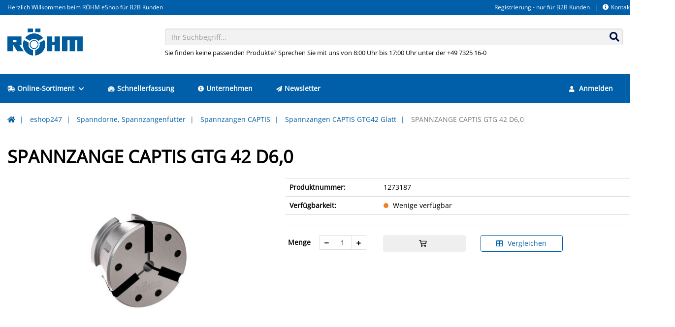

--- FILE ---
content_type: text/html; charset=UTF-8
request_url: https://eshop247.roehm.biz/DE-de/spannzange-captis-gtg-42-d60-5143.html
body_size: 16307
content:
<!doctype html>
<html lang="de">
<head>
    <script async src="https://www.googletagmanager.com/gtag/js?id=G-HBC53C54XP "></script>
<script type="text/javascript">
window.dataLayer = window.dataLayer || [];
function gtag(){dataLayer.push(arguments);}
gtag('js', new Date());
gtag('config', 'G-HBC53C54XP ', {"anonymize_ip":true});
</script>
    <!-- Required meta tags -->
    <meta charset="utf-8">
    <meta name="viewport" content="width=device-width, initial-scale=1, shrink-to-fit=no">

    <!-- Favicon -->
            
<link rel="icon" href="/design/9063fcea25759b3bec9964dc36011cdc/favicon.ico?id=78899ba44781e0fbb82d47d5e5679f7e" type="image/x-icon">
<link rel="shortcut icon" href="/design/9063fcea25759b3bec9964dc36011cdc/favicon.ico?id=78899ba44781e0fbb82d47d5e5679f7e" type="image/x-icon">

    

            <!-- Isag CSS -->
<link rel="stylesheet" type="text/css" href="/design/9063fcea25759b3bec9964dc36011cdc/lib.css?id=1d6e0ab5b9ab0a8134c16b9ccde7f59d"/>
<link rel="stylesheet" type="text/css" href="/static/isag.theme/dist/css/vendor.css?id=ae36514a12deddab7508"/>
<link rel="stylesheet" type="text/css" href="/design/9063fcea25759b3bec9964dc36011cdc/theme.css?id=28ac6b941a1d6c68a7c36b70fe687227"/>
<link rel="stylesheet" type="text/css" href="/static/roehm.theme/dist/css/roehm.css?id=092064d165055f27a3d3"/>
    

    

            <title>SPANNZANGE CAPTIS GTG 42 D6,0 - Röhm eShop</title>
<meta name="description" content="SPANNZANGE CAPTIS GTG 42 D6,0 - Röhm eShop" />

<link rel="canonical" href="https://eshop247.roehm.biz/DE-de/spannzange-captis-gtg-42-d60-5143.html" />
    

    <script>window.MSInputMethodContext && document.documentMode && document.write('<script src="/static/isag.theme/js/polyfill.min.js"><\/script>');</script>
    
    <!-- Copyright (c) 2000-2024 etracker GmbH. All rights reserved. -->
    <!-- This material may not be reproduced, displayed, modified or distributed -->
    <!-- without the express prior written permission of the copyright holder. -->
    <!-- etracker tracklet 5.0 -->
    <script type="text/javascript">
        // var et_pagename = "";
        // var et_areas = "";
        // var et_tval = 0;
        // var et_tsale = 0;
        // var et_tonr = "";
        // var et_basket = "";
    </script>
    <script id="_etLoader" type="text/javascript" charset="UTF-8" data-block-cookies="true" data-secure-code="zmKm9g" src="//code.etracker.com/code/e.js" async></script>
    <!-- etracker tracklet 5.0 end -->

</head>

<body class="img-rounded">

    
    
    
    <header class="header-variant-2">
    <div class="header-top">
        <div class="container menu-position menu-position-right">
            <div class="navbar-right-container">
    <div class="nav-header-container hidden-xs clearfix">
        
        
            <!-- header menu -->
            


    <ul class="nav navbar-nav nav-header-top">
        
            <li>
                <a href="https://eshop247.roehm.biz/DE-de/registrieren">Registrierung - nur für B2B Kunden</a>
            </li>
        
            <li>
                <a href="https://eshop247.roehm.biz/DE-de/kontakt"><i class="fas fa-info-circle mr-1"></i>Kontakt</a>
            </li>
        
        
            <li class="dropdown language-switch">
                


    <a href="#modal-language-select" class="dropdown-toggle dropdown-language" data-toggle="modal">
        <span class="flag-icon flag-icon-de flag-icon-de-de"></span><span class="caret ml-1"></span>
    </a>


            </li>
        
    </ul>


        
    </div>
</div>
            
                <div class="header-top-info">
                    Herzlich Willkommen beim RÖHM eShop für B2B Kunden
                </div>
            
        </div>
    </div>
    <div class="header-content">
        <div class="container">
            <div class="row logo-position logo-position-left">
                <div class="col-xs-12 col-sm-3 logo-container">
                    <div class="header-logo">
                        <a href="https://eshop247.roehm.biz/DE-de/">
    <img src="/design/9063fcea25759b3bec9964dc36011cdc/roehm.png?id=78899ba44781e0fbb82d47d5e5679f7e" alt=""/>
</a>
                    </div>
                </div>
                <div class="col-xs-12 col-sm-9 search-container">
                    <div class="search-box">
                        <form action="https://eshop247.roehm.biz/DE-de/suche">
    <div class="form-group has-feedback">
        <input type="text"
               class="form-control input-algolia-autocomplete"
               placeholder="Ihr Suchbegriff..." name="query"
               autocomplete="off"/>
        <div class="form-control-feedback">
            <button type="submit">
                <i class="fas fa-search"></i>
            </button>
        </div>
    </div>
    
        <div class="search-text">Sie finden keine passenden Produkte? Sprechen Sie mit uns von 8:00 Uhr bis 17:00 Uhr unter der +49 7325 16-0</div>
    
</form>
                    </div>
                </div>
            </div>
        </div>
    </div>
</header>



    <!-- Mobile Header -->
<div class="wsmobileheader clearfix">
    <a id="wsnavtoggle" class="wsanimated-arrow"><span></span></a>
    <div class="smllogo">
        <a href="https://eshop247.roehm.biz/DE-de/">
    <img src="/design/9063fcea25759b3bec9964dc36011cdc/roehm.png?id=78899ba44781e0fbb82d47d5e5679f7e" alt=""/>
</a>
    </div>
    <div class="wssearch clearfix">
        <i class="wsopensearch fas fa-search"></i>
        <i class="wsclosesearch fas fa-times"></i>
        <div class="wssearchform clearfix">
            <form action="https://eshop247.roehm.biz/DE-de/suche">
    <div class="form-group has-feedback">
        <input type="text"
               class="form-control input-algolia-autocomplete"
               placeholder="Ihr Suchbegriff..." name="query"
               autocomplete="off"/>
        <div class="form-control-feedback">
            <button type="submit">
                <i class="fas fa-search"></i>
            </button>
        </div>
    </div>
    
</form>
        </div>
    </div>
    <div class="language-switcher">
        


    <a href="#modal-language-select" class="dropdown-toggle dropdown-language" data-toggle="modal">
        <span class="flag-icon flag-icon-de flag-icon-de-de"></span><span class="caret ml-1"></span>
    </a>


    </div>
</div>
<!-- Mobile Header -->

<div class="headerfull sticky-top">
    <div class="container wsmain clearfix">
        <nav class="wsmenu clearfix">
            

<ul class="wsmenu-list">
    
        
    <li class="is-item">
        <a href="https://eshop247.roehm.biz/DE-de/eshop247-1.html"
           target="_self">
            <i class="fas fa-shipping-fast mr-1"></i>Online-Sortiment
            
                <i class="fas fa-chevron-down ml-1"></i>
            
        </a>
        
            
                <div class="wsshoptabing wtsdepartmentmenu clearfix">
    <div class="wsshopwp clearfix">
        <ul class="wstabitem clearfix">
            
                <li class="wsshoplink-active">
                    <a href="https://eshop247.roehm.biz/DE-de/bohrfutter-5.html">Bohrfutter</a>
                    
                        <div class="wstitemright clearfix">
    <div class="container-fluid">
        <div class="row">
            
            <div class="col-lg-3 col-md-12 clearfix">
                <ul class="wstliststy02 clearfix">
                    <li class="wstheading clearfix truncate-text">
                        <a href="https://eshop247.roehm.biz/DE-de/schnellspannbohrfutter-selbsttaetig-nachspannend-spiro-serie-255.html" title="Schnellspannbohrfutter, selbsttätig nachspannend - Spiro Serie">Schnellspannbohrfutter, selbsttätig nachspannend - Spiro Serie</a>
                    </li>
                    
                        
                            
                                <li class="truncate-text">
                                    <a href="https://eshop247.roehm.biz/DE-de/spiro-i-261.html" title="SPIRO-I">SPIRO-I</a>
                                </li>
                                
                            
                        
                            
                                <li class="truncate-text">
                                    <a href="https://eshop247.roehm.biz/DE-de/spiro-sk-262.html" title="SPIRO-SK ">SPIRO-SK </a>
                                </li>
                                
                            
                        
                    
                </ul>
            </div>
            
            
            <div class="col-lg-3 col-md-12 clearfix">
                <ul class="wstliststy02 clearfix">
                    <li class="wstheading clearfix truncate-text">
                        <a href="https://eshop247.roehm.biz/DE-de/schnellspannbohrfutter-selbsttaetig-nachspannend-supra-serie-256.html" title="Schnellspannbohrfutter, selbsttätig nachspannend - Supra Serie">Schnellspannbohrfutter, selbsttätig nachspannend - Supra Serie</a>
                    </li>
                    
                        
                            
                                <li class="truncate-text">
                                    <a href="https://eshop247.roehm.biz/DE-de/supra-l-263.html" title="SUPRA-l">SUPRA-l</a>
                                </li>
                                
                            
                        
                            
                                <li class="truncate-text">
                                    <a href="https://eshop247.roehm.biz/DE-de/supra-s-264.html" title="SUPRA-S">SUPRA-S</a>
                                </li>
                                
                            
                        
                            
                                <li class="truncate-text">
                                    <a href="https://eshop247.roehm.biz/DE-de/supra-sk-265.html" title="SUPRA-SK">SUPRA-SK</a>
                                </li>
                                
                                    <li class="show-more"><a href="https://eshop247.roehm.biz/DE-de/schnellspannbohrfutter-selbsttaetig-nachspannend-supra-serie-256.html">alle anzeigen</a></li>
                                
                            
                        
                            
                        
                    
                </ul>
            </div>
            
            
            <div class="col-lg-3 col-md-12 clearfix">
                <ul class="wstliststy02 clearfix">
                    <li class="wstheading clearfix truncate-text">
                        <a href="https://eshop247.roehm.biz/DE-de/schnellspannbohrfutter-spannen-und-verriegeln-mit-einer-hand-extra-80-serie-257.html" title="Schnellspannbohrfutter, spannen und verriegeln mit einer Hand - Extra 80 Serie">Schnellspannbohrfutter, spannen und verriegeln mit einer Hand - Extra 80 Serie</a>
                    </li>
                    
                        
                            
                                <li class="truncate-text">
                                    <a href="https://eshop247.roehm.biz/DE-de/extra-rv-80-kunststoffausfuehrung-268.html" title="Extra-RV 80 Kunststoffausführung">Extra-RV 80 Kunststoffausführung</a>
                                </li>
                                
                            
                        
                            
                                <li class="truncate-text">
                                    <a href="https://eshop247.roehm.biz/DE-de/extra-rv-80-mit-schlagbohraufnahme-14-hex-270.html" title="Extra RV 80 mit Schlagbohraufnahme 1/4" hex">Extra RV 80 mit Schlagbohraufnahme 1/4" hex</a>
                                </li>
                                
                            
                        
                            
                                <li class="truncate-text">
                                    <a href="https://eshop247.roehm.biz/DE-de/extra-rv-80-metallausfuehrung-267.html" title="Extra-RV 80 Metallausführung">Extra-RV 80 Metallausführung</a>
                                </li>
                                
                                    <li class="show-more"><a href="https://eshop247.roehm.biz/DE-de/schnellspannbohrfutter-spannen-und-verriegeln-mit-einer-hand-extra-80-serie-257.html">alle anzeigen</a></li>
                                
                            
                        
                            
                        
                    
                </ul>
            </div>
            
            
            <div class="col-lg-3 col-md-12 clearfix">
                <ul class="wstliststy02 clearfix">
                    <li class="wstheading clearfix truncate-text">
                        <a href="https://eshop247.roehm.biz/DE-de/schnellspannbohrfutter-spannen-und-verriegeln-mit-einer-hand-extra-50-260.html" title="Schnellspannbohrfutter, spannen und verriegeln mit einer Hand, Extra-50">Schnellspannbohrfutter, spannen und verriegeln mit einer Hand, Extra-50</a>
                    </li>
                    
                        
                            
                                <li class="truncate-text">
                                    <a href="https://eshop247.roehm.biz/DE-de/extra-rv-50-metallausfuehrung-300.html" title="EXTRA-RV 50 Metallausführung">EXTRA-RV 50 Metallausführung</a>
                                </li>
                                
                            
                        
                    
                </ul>
            </div>
            
        </div>
        <div class="row">
            
            
            <div class="col-lg-3 col-md-12 clearfix">
                <ul class="wstliststy02 clearfix">
                    <li class="wstheading clearfix truncate-text">
                        <a href="https://eshop247.roehm.biz/DE-de/zahnkranzbohrfutter-spannen-nach-dem-bewaehrten-prinzip-mit-schluessel-prima-serie-258.html" title="Zahnkranzbohrfutter, spannen nach dem bewährten Prinzip mit Schlüssel, Prima-Serie">Zahnkranzbohrfutter, spannen nach dem bewährten Prinzip mit Schlüssel, Prima-Serie</a>
                    </li>
                    
                        
                            
                                <li class="truncate-text">
                                    <a href="https://eshop247.roehm.biz/DE-de/prima-i-s-m-l-271.html" title="Prima-I, -S, -M, -L">Prima-I, -S, -M, -L</a>
                                </li>
                                
                            
                        
                            
                                <li class="truncate-text">
                                    <a href="https://eshop247.roehm.biz/DE-de/prima-mat-273.html" title="PRIMA-Mat ">PRIMA-Mat </a>
                                </li>
                                
                            
                        
                            
                                <li class="truncate-text">
                                    <a href="https://eshop247.roehm.biz/DE-de/prima-6l-272.html" title="PRIMA 6L ">PRIMA 6L </a>
                                </li>
                                
                                    <li class="show-more"><a href="https://eshop247.roehm.biz/DE-de/zahnkranzbohrfutter-spannen-nach-dem-bewaehrten-prinzip-mit-schluessel-prima-serie-258.html">alle anzeigen</a></li>
                                
                            
                        
                            
                        
                            
                        
                            
                        
                    
                </ul>
            </div>
            
            
            <div class="col-lg-3 col-md-12 clearfix">
                <ul class="wstliststy02 clearfix">
                    <li class="wstheading clearfix truncate-text">
                        <a href="https://eshop247.roehm.biz/DE-de/zubehoer-259.html" title="Zubehör">Zubehör</a>
                    </li>
                    
                        
                            
                                <li class="truncate-text">
                                    <a href="https://eshop247.roehm.biz/DE-de/bohrer-und-reibahlenverlaengerung-287.html" title="Bohrer- und Reibahlenverlängerung">Bohrer- und Reibahlenverlängerung</a>
                                </li>
                                
                            
                        
                            
                                <li class="truncate-text">
                                    <a href="https://eshop247.roehm.biz/DE-de/zweibacken-gewindeschneid-futter-285.html" title="Zweibacken-Gewindeschneid-Futter">Zweibacken-Gewindeschneid-Futter</a>
                                </li>
                                
                            
                        
                            
                                <li class="truncate-text">
                                    <a href="https://eshop247.roehm.biz/DE-de/kegeldorn-282.html" title="Kegeldorn">Kegeldorn</a>
                                </li>
                                
                                    <li class="show-more"><a href="https://eshop247.roehm.biz/DE-de/zubehoer-259.html">alle anzeigen</a></li>
                                
                            
                        
                            
                        
                            
                        
                            
                        
                    
                </ul>
            </div>
            
            
        </div>
    </div>
</div>
                    
                </li>
            
                <li>
                    <a href="https://eshop247.roehm.biz/DE-de/zentrierspitzen-2.html">Zentrierspitzen</a>
                    
                        <div class="wstitemright clearfix">
    <div class="container-fluid">
        <div class="row">
            
            <div class="col-lg-3 col-md-12 clearfix">
                <ul class="wstliststy02 clearfix">
                    <li class="wstheading clearfix truncate-text">
                        <a href="https://eshop247.roehm.biz/DE-de/mitlaufende-zentrierspitzen-15.html" title="Mitlaufende Zentrierspitzen">Mitlaufende Zentrierspitzen</a>
                    </li>
                    
                        
                            
                                <li class="truncate-text">
                                    <a href="https://eshop247.roehm.biz/DE-de/pro-reihe-die-klassische-roehm-spitze-20.html" title="Pro Reihe - die klassische "Röhm-Spitze"">Pro Reihe - die klassische "Röhm-Spitze"</a>
                                </li>
                                
                            
                        
                            
                                <li class="truncate-text">
                                    <a href="https://eshop247.roehm.biz/DE-de/heavy-reihe-fuer-besonders-schwere-werkstuecke-22.html" title="Heavy Reihe - für besonders schwere Werkstücke">Heavy Reihe - für besonders schwere Werkstücke</a>
                                </li>
                                
                            
                        
                            
                                <li class="truncate-text">
                                    <a href="https://eshop247.roehm.biz/DE-de/speed-reihe-fuer-besonders-hohe-drehzahlen-25.html" title="Speed-Reihe - für besonders hohe Drehzahlen">Speed-Reihe - für besonders hohe Drehzahlen</a>
                                </li>
                                
                                    <li class="show-more"><a href="https://eshop247.roehm.biz/DE-de/mitlaufende-zentrierspitzen-15.html">alle anzeigen</a></li>
                                
                            
                        
                            
                        
                            
                        
                            
                        
                    
                </ul>
            </div>
            
            
            <div class="col-lg-3 col-md-12 clearfix">
                <ul class="wstliststy02 clearfix">
                    <li class="wstheading clearfix truncate-text">
                        <a href="https://eshop247.roehm.biz/DE-de/feste-zentrierspitzen-16.html" title="Feste Zentrierspitzen">Feste Zentrierspitzen</a>
                    </li>
                    
                        
                            
                                <li class="truncate-text">
                                    <a href="https://eshop247.roehm.biz/DE-de/fzs-reihe-50.html" title="FZS-Reihe">FZS-Reihe</a>
                                </li>
                                
                            
                        
                            
                                <li class="truncate-text">
                                    <a href="https://eshop247.roehm.biz/DE-de/fzs-reihe-mit-abdrueckmutter-51.html" title="FZS-Reihe mit Abdrückmutter">FZS-Reihe mit Abdrückmutter</a>
                                </li>
                                
                            
                        
                    
                </ul>
            </div>
            
            
            <div class="col-lg-3 col-md-12 clearfix">
                <ul class="wstliststy02 clearfix">
                    <li class="wstheading clearfix truncate-text">
                        <a href="https://eshop247.roehm.biz/DE-de/mitlaufende-zentrierkegel-17.html" title="Mitlaufende Zentrierkegel">Mitlaufende Zentrierkegel</a>
                    </li>
                    
                        
                            
                                <li class="truncate-text">
                                    <a href="https://eshop247.roehm.biz/DE-de/mzk-spitz-59.html" title="MZK spitz">MZK spitz</a>
                                </li>
                                
                            
                        
                            
                                <li class="truncate-text">
                                    <a href="https://eshop247.roehm.biz/DE-de/mzk-stumpf-60-60.html" title="MZK stumpf 60°">MZK stumpf 60°</a>
                                </li>
                                
                            
                        
                            
                                <li class="truncate-text">
                                    <a href="https://eshop247.roehm.biz/DE-de/mzk-stumpf-75-61.html" title="MZK stumpf 75°">MZK stumpf 75°</a>
                                </li>
                                
                                    <li class="show-more"><a href="https://eshop247.roehm.biz/DE-de/mitlaufende-zentrierkegel-17.html">alle anzeigen</a></li>
                                
                            
                        
                    
                </ul>
            </div>
            
            
            <div class="col-lg-3 col-md-12 clearfix">
                <ul class="wstliststy02 clearfix">
                    <li class="wstheading clearfix truncate-text">
                        <a href="https://eshop247.roehm.biz/DE-de/mitlaufende-zentrierkegel-mit-wechselbaren-aufsaetzen-18.html" title="Mitlaufende Zentrierkegel mit wechselbaren Aufsätzen">Mitlaufende Zentrierkegel mit wechselbaren Aufsätzen</a>
                    </li>
                    
                        
                            
                                <li class="truncate-text">
                                    <a href="https://eshop247.roehm.biz/DE-de/mzk-62.html" title="MZK">MZK</a>
                                </li>
                                
                            
                        
                            
                                <li class="truncate-text">
                                    <a href="https://eshop247.roehm.biz/DE-de/mzk-mit-abdrueckmutter-63.html" title="MZK mit Abdrückmutter">MZK mit Abdrückmutter</a>
                                </li>
                                
                            
                        
                            
                                <li class="truncate-text">
                                    <a href="https://eshop247.roehm.biz/DE-de/mzk-feste-aufnahmeschaefte-64.html" title="MZK feste Aufnahmeschäfte">MZK feste Aufnahmeschäfte</a>
                                </li>
                                
                                    <li class="show-more"><a href="https://eshop247.roehm.biz/DE-de/mitlaufende-zentrierkegel-mit-wechselbaren-aufsaetzen-18.html">alle anzeigen</a></li>
                                
                            
                        
                            
                        
                    
                </ul>
            </div>
            
        </div>
        <div class="row">
            
            
            <div class="col-lg-3 col-md-12 clearfix">
                <ul class="wstliststy02 clearfix">
                    <li class="wstheading clearfix truncate-text">
                        <a href="https://eshop247.roehm.biz/DE-de/zubehoer-19.html" title="Zubehör">Zubehör</a>
                    </li>
                    
                        
                            
                                <li class="truncate-text">
                                    <a href="https://eshop247.roehm.biz/DE-de/ausheber-66.html" title="Ausheber">Ausheber</a>
                                </li>
                                
                            
                        
                            
                                <li class="truncate-text">
                                    <a href="https://eshop247.roehm.biz/DE-de/abdrueckmutter-67.html" title="Abdrückmutter ">Abdrückmutter </a>
                                </li>
                                
                            
                        
                            
                                <li class="truncate-text">
                                    <a href="https://eshop247.roehm.biz/DE-de/zentrierkegelaufsaetze-68.html" title="Zentrierkegelaufsätze">Zentrierkegelaufsätze</a>
                                </li>
                                
                                    <li class="show-more"><a href="https://eshop247.roehm.biz/DE-de/zubehoer-19.html">alle anzeigen</a></li>
                                
                            
                        
                            
                        
                    
                </ul>
            </div>
            
            
        </div>
    </div>
</div>
                    
                </li>
            
                <li>
                    <a href="https://eshop247.roehm.biz/DE-de/stirnseitenmitnehmer-6.html">Stirnseitenmitnehmer</a>
                    
                        <div class="wstitemright clearfix">
    <div class="container-fluid">
        <div class="row">
            
            <div class="col-lg-3 col-md-12 clearfix">
                <ul class="wstliststy02 clearfix">
                    <li class="wstheading clearfix truncate-text">
                        <a href="https://eshop247.roehm.biz/DE-de/coae-zum-drehen-und-fraesen-305.html" title="CoAE zum Drehen und Fräsen">CoAE zum Drehen und Fräsen</a>
                    </li>
                    
                        
                            
                                <li class="truncate-text">
                                    <a href="https://eshop247.roehm.biz/DE-de/grundkoerper-manuell-betaetigt-333.html" title="Grundkörper, manuell betätigt">Grundkörper, manuell betätigt</a>
                                </li>
                                
                            
                        
                            
                                <li class="truncate-text">
                                    <a href="https://eshop247.roehm.biz/DE-de/grundkoerper-kraftbetaetigt-334.html" title="Grundkörper, kraftbetätigt">Grundkörper, kraftbetätigt</a>
                                </li>
                                
                            
                        
                            
                                <li class="truncate-text">
                                    <a href="https://eshop247.roehm.biz/DE-de/zentrierspitzen-zentrierkegel-335.html" title="Zentrierspitzen & Zentrierkegel">Zentrierspitzen & Zentrierkegel</a>
                                </li>
                                
                                    <li class="show-more"><a href="https://eshop247.roehm.biz/DE-de/coae-zum-drehen-und-fraesen-305.html">alle anzeigen</a></li>
                                
                            
                        
                            
                        
                            
                        
                            
                        
                    
                </ul>
            </div>
            
            
            <div class="col-lg-3 col-md-12 clearfix">
                <ul class="wstliststy02 clearfix">
                    <li class="wstheading clearfix truncate-text">
                        <a href="https://eshop247.roehm.biz/DE-de/zubehoer-304.html" title="Zubehör">Zubehör</a>
                    </li>
                    
                        
                            
                                <li class="truncate-text">
                                    <a href="https://eshop247.roehm.biz/DE-de/aufnahmehuelse-zum-spannen-des-stirnseiten-mitnehmers-im-drehfutter-326.html" title="Aufnahmehülse zum Spannen des Stirnseiten-Mitnehmers im Drehfutter">Aufnahmehülse zum Spannen des Stirnseiten-Mitnehmers im Drehfutter</a>
                                </li>
                                
                            
                        
                            
                                <li class="truncate-text">
                                    <a href="https://eshop247.roehm.biz/DE-de/gewindestift-328.html" title="Gewindestift">Gewindestift</a>
                                </li>
                                
                            
                        
                            
                                <li class="truncate-text">
                                    <a href="https://eshop247.roehm.biz/DE-de/o-ring-327.html" title="O-Ring ">O-Ring </a>
                                </li>
                                
                                    <li class="show-more"><a href="https://eshop247.roehm.biz/DE-de/zubehoer-304.html">alle anzeigen</a></li>
                                
                            
                        
                            
                        
                            
                        
                    
                </ul>
            </div>
            
            
        </div>
    </div>
</div>
                    
                </li>
            
                <li>
                    <a href="https://eshop247.roehm.biz/DE-de/drehfutter-planscheiben-7.html">Drehfutter - Planscheiben</a>
                    
                        <div class="wstitemright clearfix">
    <div class="container-fluid">
        <div class="row">
            
            <div class="col-lg-3 col-md-12 clearfix">
                <ul class="wstliststy02 clearfix">
                    <li class="wstheading clearfix truncate-text">
                        <a href="https://eshop247.roehm.biz/DE-de/keilstangenfutter-mit-backenschnellwechselsystem-356.html" title="Keilstangenfutter mit Backenschnellwechselsystem">Keilstangenfutter mit Backenschnellwechselsystem</a>
                    </li>
                    
                        
                            
                                <li class="truncate-text">
                                    <a href="https://eshop247.roehm.biz/DE-de/duro-t-359.html" title="DURO-T ">DURO-T </a>
                                </li>
                                
                            
                        
                            
                                <li class="truncate-text">
                                    <a href="https://eshop247.roehm.biz/DE-de/duro-ta-360.html" title="DURO-TA">DURO-TA</a>
                                </li>
                                
                            
                        
                            
                                <li class="truncate-text">
                                    <a href="https://eshop247.roehm.biz/DE-de/duro-ta-xt-361.html" title="DURO TA XT">DURO TA XT</a>
                                </li>
                                
                                    <li class="show-more"><a href="https://eshop247.roehm.biz/DE-de/keilstangenfutter-mit-backenschnellwechselsystem-356.html">alle anzeigen</a></li>
                                
                            
                        
                            
                        
                    
                </ul>
            </div>
            
            
            <div class="col-lg-3 col-md-12 clearfix">
                <ul class="wstliststy02 clearfix">
                    <li class="wstheading clearfix truncate-text">
                        <a href="https://eshop247.roehm.biz/DE-de/drehfutter-mit-spiralring-358.html" title="Drehfutter mit Spiralring">Drehfutter mit Spiralring</a>
                    </li>
                    
                        
                            
                                <li class="truncate-text">
                                    <a href="https://eshop247.roehm.biz/DE-de/duro-m-stahlausfuehrung-1274.html" title="DURO-M (Stahlausführung)">DURO-M (Stahlausführung)</a>
                                </li>
                                
                            
                        
                            
                                <li class="truncate-text">
                                    <a href="https://eshop247.roehm.biz/DE-de/hochpraezise-zs-hi-tru-420.html" title="Hochpräzise (ZS Hi-Tru)">Hochpräzise (ZS Hi-Tru)</a>
                                </li>
                                
                            
                        
                            
                                <li class="truncate-text">
                                    <a href="https://eshop247.roehm.biz/DE-de/backeneinzelverstellung-es-416.html" title="Backeneinzelverstellung (ES)">Backeneinzelverstellung (ES)</a>
                                </li>
                                
                                    <li class="show-more"><a href="https://eshop247.roehm.biz/DE-de/drehfutter-mit-spiralring-358.html">alle anzeigen</a></li>
                                
                            
                        
                            
                        
                            
                        
                    
                </ul>
            </div>
            
            
            <div class="col-lg-3 col-md-12 clearfix">
                <ul class="wstliststy02 clearfix">
                    <li class="wstheading clearfix truncate-text">
                        <a href="https://eshop247.roehm.biz/DE-de/planscheiben-357.html" title="Planscheiben">Planscheiben</a>
                    </li>
                    
                        
                            
                                <li class="truncate-text">
                                    <a href="https://eshop247.roehm.biz/DE-de/use-usu-reihe-396.html" title="USE-USU Reihe">USE-USU Reihe</a>
                                </li>
                                
                            
                        
                            
                                <li class="truncate-text">
                                    <a href="https://eshop247.roehm.biz/DE-de/zubehoer-397.html" title="Zubehör">Zubehör</a>
                                </li>
                                
                            
                        
                    
                </ul>
            </div>
            
            
            <div class="col-lg-3 col-md-12 clearfix">
                <ul class="wstliststy02 clearfix">
                    <li class="wstheading clearfix truncate-text">
                        <a href="https://eshop247.roehm.biz/DE-de/bavtyp-091-834.html" title="BAVTyp 091">BAVTyp 091</a>
                    </li>
                    
                </ul>
            </div>
            
        </div>
        <div class="row">
            
            
        </div>
    </div>
</div>
                    
                </li>
            
                <li>
                    <a href="https://eshop247.roehm.biz/DE-de/backen-14.html">Backen</a>
                    
                        <div class="wstitemright clearfix">
    <div class="container-fluid">
        <div class="row">
            
            <div class="col-lg-3 col-md-12 clearfix">
                <ul class="wstliststy02 clearfix">
                    <li class="wstheading clearfix truncate-text">
                        <a href="https://eshop247.roehm.biz/DE-de/fuer-drehfutter-720.html" title="Für Drehfutter">Für Drehfutter</a>
                    </li>
                    
                        
                            
                                <li class="truncate-text">
                                    <a href="https://eshop247.roehm.biz/DE-de/grundbacken-723.html" title="Grundbacken">Grundbacken</a>
                                </li>
                                
                            
                        
                            
                                <li class="truncate-text">
                                    <a href="https://eshop247.roehm.biz/DE-de/bohrbacke-stufenbacke-nach-aussen-abgestuft-724.html" title="Bohrbacke / Stufenbacke (nach außen abgestuft)">Bohrbacke / Stufenbacke (nach außen abgestuft)</a>
                                </li>
                                
                            
                        
                            
                                <li class="truncate-text">
                                    <a href="https://eshop247.roehm.biz/DE-de/drehbacken-stufenbacke-nach-innen-abgestuft-725.html" title="Drehbacken / Stufenbacke (nach innen abgestuft)">Drehbacken / Stufenbacke (nach innen abgestuft)</a>
                                </li>
                                
                                    <li class="show-more"><a href="https://eshop247.roehm.biz/DE-de/fuer-drehfutter-720.html">alle anzeigen</a></li>
                                
                            
                        
                            
                        
                            
                        
                            
                        
                            
                        
                            
                        
                    
                </ul>
            </div>
            
            
            <div class="col-lg-3 col-md-12 clearfix">
                <ul class="wstliststy02 clearfix">
                    <li class="wstheading clearfix truncate-text">
                        <a href="https://eshop247.roehm.biz/DE-de/fuer-schraubstoecke-721.html" title="Für Schraubstöcke">Für Schraubstöcke</a>
                    </li>
                    
                        
                            
                                <li class="truncate-text">
                                    <a href="https://eshop247.roehm.biz/DE-de/schraubstockbacken-796.html" title="Schraubstockbacken">Schraubstockbacken</a>
                                </li>
                                
                            
                        
                            
                                <li class="truncate-text">
                                    <a href="https://eshop247.roehm.biz/DE-de/spannbacken-797.html" title="Spannbacken">Spannbacken</a>
                                </li>
                                
                            
                        
                    
                </ul>
            </div>
            
            
            <div class="col-lg-3 col-md-12 clearfix">
                <ul class="wstliststy02 clearfix">
                    <li class="wstheading clearfix truncate-text">
                        <a href="https://eshop247.roehm.biz/DE-de/fuer-greifer-719.html" title="Für Greifer">Für Greifer</a>
                    </li>
                    
                        
                            
                                <li class="truncate-text">
                                    <a href="https://eshop247.roehm.biz/DE-de/backenrohlinge-aluminium-3-backen-722.html" title="Backenrohlinge Aluminium 3-Backen">Backenrohlinge Aluminium 3-Backen</a>
                                </li>
                                
                            
                        
                    
                </ul>
            </div>
            
            
        </div>
    </div>
</div>
                    
                </li>
            
                <li>
                    <a href="https://eshop247.roehm.biz/DE-de/schraubstoecke-12.html">Schraubstöcke</a>
                    
                        <div class="wstitemright clearfix">
    <div class="container-fluid">
        <div class="row">
            
            <div class="col-lg-3 col-md-12 clearfix">
                <ul class="wstliststy02 clearfix">
                    <li class="wstheading clearfix truncate-text">
                        <a href="https://eshop247.roehm.biz/DE-de/nc-kompakt-spanner-621.html" title="NC-Kompakt-Spanner">NC-Kompakt-Spanner</a>
                    </li>
                    
                        
                            
                                <li class="truncate-text">
                                    <a href="https://eshop247.roehm.biz/DE-de/mit-fester-backe-629.html" title="Mit fester Backe">Mit fester Backe</a>
                                </li>
                                
                            
                        
                            
                                <li class="truncate-text">
                                    <a href="https://eshop247.roehm.biz/DE-de/zentrisch-spannend-630.html" title="Zentrisch spannend">Zentrisch spannend</a>
                                </li>
                                
                            
                        
                            
                                <li class="truncate-text">
                                    <a href="https://eshop247.roehm.biz/DE-de/doppelspanner-631.html" title="Doppelspanner">Doppelspanner</a>
                                </li>
                                
                                    <li class="show-more"><a href="https://eshop247.roehm.biz/DE-de/nc-kompakt-spanner-621.html">alle anzeigen</a></li>
                                
                            
                        
                    
                </ul>
            </div>
            
            
            <div class="col-lg-3 col-md-12 clearfix">
                <ul class="wstliststy02 clearfix">
                    <li class="wstheading clearfix truncate-text">
                        <a href="https://eshop247.roehm.biz/DE-de/5-achs-spanner-628.html" title="5-Achs-Spanner">5-Achs-Spanner</a>
                    </li>
                    
                        
                            
                                <li class="truncate-text">
                                    <a href="https://eshop247.roehm.biz/DE-de/rvm-1376.html" title="RVM">RVM</a>
                                </li>
                                
                            
                        
                            
                                <li class="truncate-text">
                                    <a href="https://eshop247.roehm.biz/DE-de/rzm-702.html" title="RZM">RZM</a>
                                </li>
                                
                            
                        
                    
                </ul>
            </div>
            
            
            <div class="col-lg-3 col-md-12 clearfix">
                <ul class="wstliststy02 clearfix">
                    <li class="wstheading clearfix truncate-text">
                        <a href="https://eshop247.roehm.biz/DE-de/maschinenschraubstoecke-627.html" title="Maschinenschraubstöcke">Maschinenschraubstöcke</a>
                    </li>
                    
                        
                            
                                <li class="truncate-text">
                                    <a href="https://eshop247.roehm.biz/DE-de/maschinenschraubstoecke-fuer-den-universellen-einsatz-689.html" title="Maschinenschraubstöcke für den universellen Einsatz">Maschinenschraubstöcke für den universellen Einsatz</a>
                                </li>
                                
                            
                        
                            
                                <li class="truncate-text">
                                    <a href="https://eshop247.roehm.biz/DE-de/maschinenschraubstoecke-seitlich-aufspannbar-690.html" title="Maschinenschraubstöcke, seitlich aufspannbar">Maschinenschraubstöcke, seitlich aufspannbar</a>
                                </li>
                                
                            
                        
                            
                                <li class="truncate-text">
                                    <a href="https://eshop247.roehm.biz/DE-de/maschinenschraubstoecke-fuer-den-konventionellen-einsatz-691.html" title="Maschinenschraubstöcke für den konventionellen Einsatz">Maschinenschraubstöcke für den konventionellen Einsatz</a>
                                </li>
                                
                                    <li class="show-more"><a href="https://eshop247.roehm.biz/DE-de/maschinenschraubstoecke-627.html">alle anzeigen</a></li>
                                
                            
                        
                    
                </ul>
            </div>
            
            
            <div class="col-lg-3 col-md-12 clearfix">
                <ul class="wstliststy02 clearfix">
                    <li class="wstheading clearfix truncate-text">
                        <a href="https://eshop247.roehm.biz/DE-de/kraftspanner-622.html" title="Kraftspanner">Kraftspanner</a>
                    </li>
                    
                        
                            
                                <li class="truncate-text">
                                    <a href="https://eshop247.roehm.biz/DE-de/kzs-p-640.html" title="KZS-P ">KZS-P </a>
                                </li>
                                
                            
                        
                            
                                <li class="truncate-text">
                                    <a href="https://eshop247.roehm.biz/DE-de/kzs-h-641.html" title="KZS-H">KZS-H</a>
                                </li>
                                
                            
                        
                            
                                <li class="truncate-text">
                                    <a href="https://eshop247.roehm.biz/DE-de/kzs-pg-642.html" title="KZS-PG ">KZS-PG </a>
                                </li>
                                
                                    <li class="show-more"><a href="https://eshop247.roehm.biz/DE-de/kraftspanner-622.html">alle anzeigen</a></li>
                                
                            
                        
                            
                        
                    
                </ul>
            </div>
            
        </div>
        <div class="row">
            
            
            <div class="col-lg-3 col-md-12 clearfix">
                <ul class="wstliststy02 clearfix">
                    <li class="wstheading clearfix truncate-text">
                        <a href="https://eshop247.roehm.biz/DE-de/stationaerer-spannstock-626.html" title="Stationärer Spannstock">Stationärer Spannstock</a>
                    </li>
                    
                        
                            
                                <li class="truncate-text">
                                    <a href="https://eshop247.roehm.biz/DE-de/pneumatisch-betaetigt-683.html" title="Pneumatisch betätigt">Pneumatisch betätigt</a>
                                </li>
                                
                            
                        
                    
                </ul>
            </div>
            
            
            <div class="col-lg-3 col-md-12 clearfix">
                <ul class="wstliststy02 clearfix">
                    <li class="wstheading clearfix truncate-text">
                        <a href="https://eshop247.roehm.biz/DE-de/schleif-und-kontrollschraubstoecke-623.html" title="Schleif- und Kontrollschraubstöcke">Schleif- und Kontrollschraubstöcke</a>
                    </li>
                    
                        
                            
                                <li class="truncate-text">
                                    <a href="https://eshop247.roehm.biz/DE-de/pl-s-micro-644.html" title="PL-S micro ">PL-S micro </a>
                                </li>
                                
                            
                        
                            
                                <li class="truncate-text">
                                    <a href="https://eshop247.roehm.biz/DE-de/pl-s-645.html" title="PL-S ">PL-S </a>
                                </li>
                                
                            
                        
                            
                                <li class="truncate-text">
                                    <a href="https://eshop247.roehm.biz/DE-de/pl-f-646.html" title="PL-F ">PL-F </a>
                                </li>
                                
                                    <li class="show-more"><a href="https://eshop247.roehm.biz/DE-de/schleif-und-kontrollschraubstoecke-623.html">alle anzeigen</a></li>
                                
                            
                        
                            
                        
                            
                        
                            
                        
                    
                </ul>
            </div>
            
            
            <div class="col-lg-3 col-md-12 clearfix">
                <ul class="wstliststy02 clearfix">
                    <li class="wstheading clearfix truncate-text">
                        <a href="https://eshop247.roehm.biz/DE-de/bohrmaschinenschraubstoecke-624.html" title="Bohrmaschinenschraubstöcke">Bohrmaschinenschraubstöcke</a>
                    </li>
                    
                        
                            
                                <li class="truncate-text">
                                    <a href="https://eshop247.roehm.biz/DE-de/bss-653.html" title="BSS ">BSS </a>
                                </li>
                                
                            
                        
                            
                                <li class="truncate-text">
                                    <a href="https://eshop247.roehm.biz/DE-de/bof-650.html" title="BOF ">BOF </a>
                                </li>
                                
                            
                        
                            
                                <li class="truncate-text">
                                    <a href="https://eshop247.roehm.biz/DE-de/bsh-heimwerkerausfuehrung-651.html" title="BSH, Heimwerkerausführung">BSH, Heimwerkerausführung</a>
                                </li>
                                
                                    <li class="show-more"><a href="https://eshop247.roehm.biz/DE-de/bohrmaschinenschraubstoecke-624.html">alle anzeigen</a></li>
                                
                            
                        
                            
                        
                            
                        
                            
                        
                    
                </ul>
            </div>
            
            
            <div class="col-lg-3 col-md-12 clearfix">
                <ul class="wstliststy02 clearfix">
                    <li class="wstheading clearfix truncate-text">
                        <a href="https://eshop247.roehm.biz/DE-de/zubehoer-625.html" title="Zubehör">Zubehör</a>
                    </li>
                    
                        
                            
                                <li class="truncate-text">
                                    <a href="https://eshop247.roehm.biz/DE-de/grundplatte-656.html" title="Grundplatte">Grundplatte</a>
                                </li>
                                
                            
                        
                            
                                <li class="truncate-text">
                                    <a href="https://eshop247.roehm.biz/DE-de/spannpratzen-657.html" title="Spannpratzen">Spannpratzen</a>
                                </li>
                                
                            
                        
                            
                                <li class="truncate-text">
                                    <a href="https://eshop247.roehm.biz/DE-de/handkurbeln-658.html" title="Handkurbeln">Handkurbeln</a>
                                </li>
                                
                                    <li class="show-more"><a href="https://eshop247.roehm.biz/DE-de/zubehoer-625.html">alle anzeigen</a></li>
                                
                            
                        
                            
                        
                            
                        
                            
                        
                            
                        
                            
                        
                            
                        
                            
                        
                    
                </ul>
            </div>
            
        </div>
        <div class="row">
            
            
        </div>
    </div>
</div>
                    
                </li>
            
                <li>
                    <a href="https://eshop247.roehm.biz/DE-de/greifer-8.html">Greifer</a>
                    
                        <div class="wstitemright clearfix">
    <div class="container-fluid">
        <div class="row">
            
            <div class="col-lg-3 col-md-12 clearfix">
                <ul class="wstliststy02 clearfix">
                    <li class="wstheading clearfix truncate-text">
                        <a href="https://eshop247.roehm.biz/DE-de/parallelgreifer-501.html" title="Parallelgreifer">Parallelgreifer</a>
                    </li>
                    
                        
                            
                                <li class="truncate-text">
                                    <a href="https://eshop247.roehm.biz/DE-de/rpp-505.html" title="RPP">RPP</a>
                                </li>
                                
                            
                        
                            
                                <li class="truncate-text">
                                    <a href="https://eshop247.roehm.biz/DE-de/rpp-a-506.html" title="RPP-A">RPP-A</a>
                                </li>
                                
                            
                        
                    
                </ul>
            </div>
            
            
            <div class="col-lg-3 col-md-12 clearfix">
                <ul class="wstliststy02 clearfix">
                    <li class="wstheading clearfix truncate-text">
                        <a href="https://eshop247.roehm.biz/DE-de/parallelgreifer-in-grosshubausfuehrung-502.html" title="Parallelgreifer in Großhubausführung">Parallelgreifer in Großhubausführung</a>
                    </li>
                    
                        
                            
                                <li class="truncate-text">
                                    <a href="https://eshop247.roehm.biz/DE-de/rgp-523.html" title="RGP">RGP</a>
                                </li>
                                
                            
                        
                    
                </ul>
            </div>
            
            
            <div class="col-lg-3 col-md-12 clearfix">
                <ul class="wstliststy02 clearfix">
                    <li class="wstheading clearfix truncate-text">
                        <a href="https://eshop247.roehm.biz/DE-de/zentrischgreifer-503.html" title="Zentrischgreifer">Zentrischgreifer</a>
                    </li>
                    
                        
                            
                                <li class="truncate-text">
                                    <a href="https://eshop247.roehm.biz/DE-de/rzp-525.html" title="RZP">RZP</a>
                                </li>
                                
                            
                        
                            
                                <li class="truncate-text">
                                    <a href="https://eshop247.roehm.biz/DE-de/rzp-a-526.html" title="RZP-A">RZP-A</a>
                                </li>
                                
                            
                        
                    
                </ul>
            </div>
            
            
            <div class="col-lg-3 col-md-12 clearfix">
                <ul class="wstliststy02 clearfix">
                    <li class="wstheading clearfix truncate-text">
                        <a href="https://eshop247.roehm.biz/DE-de/zubehoer-504.html" title="Zubehör">Zubehör</a>
                    </li>
                    
                        
                            
                                <li class="truncate-text">
                                    <a href="https://eshop247.roehm.biz/DE-de/induktiver-naeherungsschalter-542.html" title="Induktiver Näherungsschalter">Induktiver Näherungsschalter</a>
                                </li>
                                
                            
                        
                            
                                <li class="truncate-text">
                                    <a href="https://eshop247.roehm.biz/DE-de/drucksicherungsventil-541.html" title="Drucksicherungsventil">Drucksicherungsventil</a>
                                </li>
                                
                            
                        
                            
                                <li class="truncate-text">
                                    <a href="https://eshop247.roehm.biz/DE-de/druckluftverschraubung-540.html" title="Druckluftverschraubung">Druckluftverschraubung</a>
                                </li>
                                
                                    <li class="show-more"><a href="https://eshop247.roehm.biz/DE-de/zubehoer-504.html">alle anzeigen</a></li>
                                
                            
                        
                    
                </ul>
            </div>
            
        </div>
        <div class="row">
            
            
        </div>
    </div>
</div>
                    
                </li>
            
                <li>
                    <a href="https://eshop247.roehm.biz/DE-de/kraftspannfutter-4.html">Kraftspannfutter</a>
                    
                        <div class="wstitemright clearfix">
    <div class="container-fluid">
        <div class="row">
            
            <div class="col-lg-3 col-md-12 clearfix">
                <ul class="wstliststy02 clearfix">
                    <li class="wstheading clearfix truncate-text">
                        <a href="https://eshop247.roehm.biz/DE-de/kraftspannfutter-mit-durchgang-162.html" title="Kraftspannfutter mit Durchgang">Kraftspannfutter mit Durchgang</a>
                    </li>
                    
                        
                            
                                <li class="truncate-text">
                                    <a href="https://eshop247.roehm.biz/DE-de/duro-a-172.html" title="DURO-A">DURO-A</a>
                                </li>
                                
                            
                        
                            
                                <li class="truncate-text">
                                    <a href="https://eshop247.roehm.biz/DE-de/kfd-hs-167.html" title="KFD-HS">KFD-HS</a>
                                </li>
                                
                            
                        
                            
                                <li class="truncate-text">
                                    <a href="https://eshop247.roehm.biz/DE-de/kfd-he-170.html" title="KFD-HE">KFD-HE</a>
                                </li>
                                
                                    <li class="show-more"><a href="https://eshop247.roehm.biz/DE-de/kraftspannfutter-mit-durchgang-162.html">alle anzeigen</a></li>
                                
                            
                        
                            
                        
                            
                        
                    
                </ul>
            </div>
            
            
            <div class="col-lg-3 col-md-12 clearfix">
                <ul class="wstliststy02 clearfix">
                    <li class="wstheading clearfix truncate-text">
                        <a href="https://eshop247.roehm.biz/DE-de/kraftspannfutter-ohne-durchgang-163.html" title="Kraftspannfutter ohne Durchgang">Kraftspannfutter ohne Durchgang</a>
                    </li>
                    
                        
                            
                                <li class="truncate-text">
                                    <a href="https://eshop247.roehm.biz/DE-de/kfd-204.html" title="KFD">KFD</a>
                                </li>
                                
                            
                        
                            
                                <li class="truncate-text">
                                    <a href="https://eshop247.roehm.biz/DE-de/kfd-ec-205.html" title="KFD-EC">KFD-EC</a>
                                </li>
                                
                            
                        
                            
                                <li class="truncate-text">
                                    <a href="https://eshop247.roehm.biz/DE-de/kfd-g-206.html" title="KFD-G">KFD-G</a>
                                </li>
                                
                                    <li class="show-more"><a href="https://eshop247.roehm.biz/DE-de/kraftspannfutter-ohne-durchgang-163.html">alle anzeigen</a></li>
                                
                            
                        
                            
                        
                            
                        
                    
                </ul>
            </div>
            
            
            <div class="col-lg-3 col-md-12 clearfix">
                <ul class="wstliststy02 clearfix">
                    <li class="wstheading clearfix truncate-text">
                        <a href="https://eshop247.roehm.biz/DE-de/kraftspannfutter-mit-backenschnellwechsel-164.html" title="Kraftspannfutter mit Backenschnellwechsel">Kraftspannfutter mit Backenschnellwechsel</a>
                    </li>
                    
                        
                            
                                <li class="truncate-text">
                                    <a href="https://eshop247.roehm.biz/DE-de/duro-a-rc-1268.html" title="Duro-A RC">Duro-A RC</a>
                                </li>
                                
                            
                        
                            
                                <li class="truncate-text">
                                    <a href="https://eshop247.roehm.biz/DE-de/zubehoer-229.html" title="Zubehör">Zubehör</a>
                                </li>
                                
                            
                        
                    
                </ul>
            </div>
            
            
            <div class="col-lg-3 col-md-12 clearfix">
                <ul class="wstliststy02 clearfix">
                    <li class="wstheading clearfix truncate-text">
                        <a href="https://eshop247.roehm.biz/DE-de/luftbetaetigte-vorderendfutter-166.html" title="Luftbetätigte Vorderendfutter">Luftbetätigte Vorderendfutter</a>
                    </li>
                    
                        
                            
                                <li class="truncate-text">
                                    <a href="https://eshop247.roehm.biz/DE-de/lve-244.html" title="LVE">LVE</a>
                                </li>
                                
                            
                        
                            
                                <li class="truncate-text">
                                    <a href="https://eshop247.roehm.biz/DE-de/steuereinheiten-246.html" title="Steuereinheiten">Steuereinheiten</a>
                                </li>
                                
                            
                        
                    
                </ul>
            </div>
            
        </div>
        <div class="row">
            
            
        </div>
    </div>
</div>
                    
                </li>
            
                <li>
                    <a href="https://eshop247.roehm.biz/DE-de/zylinder-9.html">Zylinder</a>
                    
                        <div class="wstitemright clearfix">
    <div class="container-fluid">
        <div class="row">
            
            <div class="col-lg-3 col-md-12 clearfix">
                <ul class="wstliststy02 clearfix">
                    <li class="wstheading clearfix truncate-text">
                        <a href="https://eshop247.roehm.biz/DE-de/spannzylinder-ohne-durchgang-543.html" title="Spannzylinder ohne Durchgang">Spannzylinder ohne Durchgang</a>
                    </li>
                    
                        
                            
                                <li class="truncate-text">
                                    <a href="https://eshop247.roehm.biz/DE-de/forto-h-1404.html" title="FORTO-H">FORTO-H</a>
                                </li>
                                
                            
                        
                            
                                <li class="truncate-text">
                                    <a href="https://eshop247.roehm.biz/DE-de/lvs-545.html" title="LVS ">LVS </a>
                                </li>
                                
                            
                        
                            
                                <li class="truncate-text">
                                    <a href="https://eshop247.roehm.biz/DE-de/ovs-544.html" title="OVS ">OVS </a>
                                </li>
                                
                                    <li class="show-more"><a href="https://eshop247.roehm.biz/DE-de/spannzylinder-ohne-durchgang-543.html">alle anzeigen</a></li>
                                
                            
                        
                    
                </ul>
            </div>
            
            
            <div class="col-lg-3 col-md-12 clearfix">
                <ul class="wstliststy02 clearfix">
                    <li class="wstheading clearfix truncate-text">
                        <a href="https://eshop247.roehm.biz/DE-de/spannzylinder-mit-durchgang-1248.html" title="Spannzylinder mit Durchgang">Spannzylinder mit Durchgang</a>
                    </li>
                    
                        
                            
                                <li class="truncate-text">
                                    <a href="https://eshop247.roehm.biz/DE-de/forto-ht-1249.html" title="FORTO-HT">FORTO-HT</a>
                                </li>
                                
                            
                        
                    
                </ul>
            </div>
            
            
        </div>
    </div>
</div>
                    
                </li>
            
                <li>
                    <a href="https://eshop247.roehm.biz/DE-de/luenetten-10.html">Lünetten</a>
                    
                        <div class="wstitemright clearfix">
    <div class="container-fluid">
        <div class="row">
            
            <div class="col-lg-3 col-md-12 clearfix">
                <ul class="wstliststy02 clearfix">
                    <li class="wstheading clearfix truncate-text">
                        <a href="https://eshop247.roehm.biz/DE-de/selbstzentrierende-luenetten-546.html" title="Selbstzentrierende Lünetten ">Selbstzentrierende Lünetten </a>
                    </li>
                    
                        
                            
                                <li class="truncate-text">
                                    <a href="https://eshop247.roehm.biz/DE-de/slzn-547.html" title="SLZN">SLZN</a>
                                </li>
                                
                            
                        
                            
                                <li class="truncate-text">
                                    <a href="https://eshop247.roehm.biz/DE-de/slz-549.html" title="SLZ">SLZ</a>
                                </li>
                                
                            
                        
                            
                                <li class="truncate-text">
                                    <a href="https://eshop247.roehm.biz/DE-de/slzc-550.html" title="SLZC">SLZC</a>
                                </li>
                                
                                    <li class="show-more"><a href="https://eshop247.roehm.biz/DE-de/selbstzentrierende-luenetten-546.html">alle anzeigen</a></li>
                                
                            
                        
                            
                        
                            
                        
                            
                        
                    
                </ul>
            </div>
            
            
        </div>
    </div>
</div>
                    
                </li>
            
                <li>
                    <a href="https://eshop247.roehm.biz/DE-de/spanndorne-spannzangenfutter-3.html">Spanndorne, Spannzangenfutter</a>
                    
                        <div class="wstitemright clearfix">
    <div class="container-fluid">
        <div class="row">
            
            <div class="col-lg-3 col-md-12 clearfix">
                <ul class="wstliststy02 clearfix">
                    <li class="wstheading clearfix truncate-text">
                        <a href="https://eshop247.roehm.biz/DE-de/huelsenspanndorne-80.html" title="Hülsenspanndorne">Hülsenspanndorne</a>
                    </li>
                    
                        
                            
                                <li class="truncate-text">
                                    <a href="https://eshop247.roehm.biz/DE-de/huelsenspanndorne-manuell-betaetigt-122.html" title="Hülsenspanndorne, manuell betätigt">Hülsenspanndorne, manuell betätigt</a>
                                </li>
                                
                            
                        
                            
                                <li class="truncate-text">
                                    <a href="https://eshop247.roehm.biz/DE-de/huelsenspanndorne-kraftbetaetigt-123.html" title="Hülsenspanndorne, kraftbetätigt">Hülsenspanndorne, kraftbetätigt</a>
                                </li>
                                
                            
                        
                            
                                <li class="truncate-text">
                                    <a href="https://eshop247.roehm.biz/DE-de/zwischenflansche-126.html" title="Zwischenflansche">Zwischenflansche</a>
                                </li>
                                
                                    <li class="show-more"><a href="https://eshop247.roehm.biz/DE-de/huelsenspanndorne-80.html">alle anzeigen</a></li>
                                
                            
                        
                            
                        
                            
                        
                    
                </ul>
            </div>
            
            
            <div class="col-lg-3 col-md-12 clearfix">
                <ul class="wstliststy02 clearfix">
                    <li class="wstheading clearfix truncate-text">
                        <a href="https://eshop247.roehm.biz/DE-de/huelsenspanndorne-klassisch-75.html" title="Hülsenspanndorne, klassisch">Hülsenspanndorne, klassisch</a>
                    </li>
                    
                        
                            
                                <li class="truncate-text">
                                    <a href="https://eshop247.roehm.biz/DE-de/mze-85.html" title="MZE ">MZE </a>
                                </li>
                                
                            
                        
                            
                                <li class="truncate-text">
                                    <a href="https://eshop247.roehm.biz/DE-de/mze-sortiment-83.html" title="MZE Sortiment">MZE Sortiment</a>
                                </li>
                                
                            
                        
                            
                                <li class="truncate-text">
                                    <a href="https://eshop247.roehm.biz/DE-de/zubehoer-84.html" title="Zubehör">Zubehör</a>
                                </li>
                                
                                    <li class="show-more"><a href="https://eshop247.roehm.biz/DE-de/huelsenspanndorne-klassisch-75.html">alle anzeigen</a></li>
                                
                            
                        
                    
                </ul>
            </div>
            
            
            <div class="col-lg-3 col-md-12 clearfix">
                <ul class="wstliststy02 clearfix">
                    <li class="wstheading clearfix truncate-text">
                        <a href="https://eshop247.roehm.biz/DE-de/ws30-03-spannhuelsen-81.html" title="WS30-03 Spannhülsen">WS30-03 Spannhülsen</a>
                    </li>
                    
                        
                            
                                <li class="truncate-text">
                                    <a href="https://eshop247.roehm.biz/DE-de/typ-240-50-spannhuelse-ausfuehrung-e-145.html" title="Typ 240-50 Spannhülse Ausführung E">Typ 240-50 Spannhülse Ausführung E</a>
                                </li>
                                
                            
                        
                            
                                <li class="truncate-text">
                                    <a href="https://eshop247.roehm.biz/DE-de/typ-241-50-spannhuelse-ausfuehrung-b-normal-146.html" title="Typ 241-50 Spannhülse Ausführung B normal">Typ 241-50 Spannhülse Ausführung B normal</a>
                                </li>
                                
                            
                        
                            
                                <li class="truncate-text">
                                    <a href="https://eshop247.roehm.biz/DE-de/typ-241-55-spannhuelse-ausfuehrung-b-vulkanisiert-147.html" title="Typ 241-55 Spannhülse Ausführung B  vulkanisiert">Typ 241-55 Spannhülse Ausführung B  vulkanisiert</a>
                                </li>
                                
                                    <li class="show-more"><a href="https://eshop247.roehm.biz/DE-de/ws30-03-spannhuelsen-81.html">alle anzeigen</a></li>
                                
                            
                        
                            
                        
                            
                        
                    
                </ul>
            </div>
            
            
            <div class="col-lg-3 col-md-12 clearfix">
                <ul class="wstliststy02 clearfix">
                    <li class="wstheading clearfix truncate-text">
                        <a href="https://eshop247.roehm.biz/DE-de/segmentspanndorne-76.html" title="Segmentspanndorne">Segmentspanndorne</a>
                    </li>
                    
                        
                            
                                <li class="truncate-text">
                                    <a href="https://eshop247.roehm.biz/DE-de/agilis-fuer-kurze-spannlaengen-89.html" title="Agilis für kurze Spannlängen">Agilis für kurze Spannlängen</a>
                                </li>
                                
                            
                        
                            
                                <li class="truncate-text">
                                    <a href="https://eshop247.roehm.biz/DE-de/absis-fuer-grosse-spannlaengen-90.html" title="Absis für große Spannlängen">Absis für große Spannlängen</a>
                                </li>
                                
                            
                        
                            
                                <li class="truncate-text">
                                    <a href="https://eshop247.roehm.biz/DE-de/zwischenflansch-iso702-1-din-55028-91.html" title="Zwischenflansch ISO702-1 (DIN 55028) ">Zwischenflansch ISO702-1 (DIN 55028) </a>
                                </li>
                                
                                    <li class="show-more"><a href="https://eshop247.roehm.biz/DE-de/segmentspanndorne-76.html">alle anzeigen</a></li>
                                
                            
                        
                    
                </ul>
            </div>
            
        </div>
        <div class="row">
            
            
            <div class="col-lg-3 col-md-12 clearfix">
                <ul class="wstliststy02 clearfix">
                    <li class="wstheading clearfix truncate-text">
                        <a href="https://eshop247.roehm.biz/DE-de/spannzangenfutter-79.html" title="Spannzangenfutter">Spannzangenfutter</a>
                    </li>
                    
                        
                            
                                <li class="truncate-text">
                                    <a href="https://eshop247.roehm.biz/DE-de/captis-a-107.html" title="CAPTIS-A">CAPTIS-A</a>
                                </li>
                                
                            
                        
                            
                                <li class="truncate-text">
                                    <a href="https://eshop247.roehm.biz/DE-de/captis-d-108.html" title="CAPTIS-D">CAPTIS-D</a>
                                </li>
                                
                            
                        
                            
                                <li class="truncate-text">
                                    <a href="https://eshop247.roehm.biz/DE-de/captis-af-109.html" title="CAPTIS-AF">CAPTIS-AF</a>
                                </li>
                                
                                    <li class="show-more"><a href="https://eshop247.roehm.biz/DE-de/spannzangenfutter-79.html">alle anzeigen</a></li>
                                
                            
                        
                            
                        
                            
                        
                            
                        
                    
                </ul>
            </div>
            
            
            <div class="col-lg-3 col-md-12 clearfix">
                <ul class="wstliststy02 clearfix">
                    <li class="wstheading clearfix truncate-text">
                        <a href="https://eshop247.roehm.biz/DE-de/spannzangenfutter-hochpraezision-77.html" title="Spannzangenfutter, Hochpräzision">Spannzangenfutter, Hochpräzision</a>
                    </li>
                    
                        
                            
                                <li class="truncate-text">
                                    <a href="https://eshop247.roehm.biz/DE-de/kzf-s-101.html" title="KZF-S">KZF-S</a>
                                </li>
                                
                            
                        
                            
                                <li class="truncate-text">
                                    <a href="https://eshop247.roehm.biz/DE-de/zubehoer-102.html" title="Zubehör">Zubehör</a>
                                </li>
                                
                            
                        
                    
                </ul>
            </div>
            
            
            <div class="col-lg-3 col-md-12 clearfix">
                <ul class="wstliststy02 clearfix">
                    <li class="wstheading clearfix truncate-text">
                        <a href="https://eshop247.roehm.biz/DE-de/spannzangen-captis-82.html" title="Spannzangen CAPTIS">Spannzangen CAPTIS</a>
                    </li>
                    
                        
                            
                                <li class="truncate-text">
                                    <a href="https://eshop247.roehm.biz/DE-de/spannzangen-captis-gtg32-glatt-154.html" title="Spannzangen CAPTIS GTG32 Glatt">Spannzangen CAPTIS GTG32 Glatt</a>
                                </li>
                                
                            
                        
                            
                                <li class="truncate-text">
                                    <a href="https://eshop247.roehm.biz/DE-de/spannzangen-captis-gt32-querrillen-155.html" title="Spannzangen CAPTIS GT32 Querrillen">Spannzangen CAPTIS GT32 Querrillen</a>
                                </li>
                                
                            
                        
                            
                                <li class="truncate-text">
                                    <a href="https://eshop247.roehm.biz/DE-de/spannzangen-captis-gtg42-glatt-156.html" title="Spannzangen CAPTIS GTG42 Glatt">Spannzangen CAPTIS GTG42 Glatt</a>
                                </li>
                                
                                    <li class="show-more"><a href="https://eshop247.roehm.biz/DE-de/spannzangen-captis-82.html">alle anzeigen</a></li>
                                
                            
                        
                            
                        
                            
                        
                            
                        
                            
                        
                            
                        
                            
                        
                            
                        
                            
                        
                            
                        
                    
                </ul>
            </div>
            
            
        </div>
    </div>
</div>
                    
                </li>
            
                <li>
                    <a href="https://eshop247.roehm.biz/DE-de/werkzeugspannsysteme-11.html">Werkzeugspannsysteme</a>
                    
                        <div class="wstitemright clearfix">
    <div class="container-fluid">
        <div class="row">
            
            <div class="col-lg-3 col-md-12 clearfix">
                <ul class="wstliststy02 clearfix">
                    <li class="wstheading clearfix truncate-text">
                        <a href="https://eshop247.roehm.biz/DE-de/hsk-automatische-werkzeugspannsaetze-595.html" title="HSK automatische Werkzeugspannsätze ">HSK automatische Werkzeugspannsätze </a>
                    </li>
                    
                        
                            
                                <li class="truncate-text">
                                    <a href="https://eshop247.roehm.biz/DE-de/spannsatz-standard-602.html" title="Spannsatz Standard">Spannsatz Standard</a>
                                </li>
                                
                            
                        
                            
                                <li class="truncate-text">
                                    <a href="https://eshop247.roehm.biz/DE-de/spannsatz-slim-605.html" title="Spannsatz Slim">Spannsatz Slim</a>
                                </li>
                                
                            
                        
                            
                                <li class="truncate-text">
                                    <a href="https://eshop247.roehm.biz/DE-de/spannsatz-high-speed-603.html" title="Spannsatz High Speed">Spannsatz High Speed</a>
                                </li>
                                
                                    <li class="show-more"><a href="https://eshop247.roehm.biz/DE-de/hsk-automatische-werkzeugspannsaetze-595.html">alle anzeigen</a></li>
                                
                            
                        
                            
                        
                    
                </ul>
            </div>
            
            
            <div class="col-lg-3 col-md-12 clearfix">
                <ul class="wstliststy02 clearfix">
                    <li class="wstheading clearfix truncate-text">
                        <a href="https://eshop247.roehm.biz/DE-de/hsk-superlock-600.html" title="HSK Superlock">HSK Superlock</a>
                    </li>
                    
                        
                            
                                <li class="truncate-text">
                                    <a href="https://eshop247.roehm.biz/DE-de/super-lock-618.html" title="SUPER-LOCK">SUPER-LOCK</a>
                                </li>
                                
                            
                        
                    
                </ul>
            </div>
            
            
            <div class="col-lg-3 col-md-12 clearfix">
                <ul class="wstliststy02 clearfix">
                    <li class="wstheading clearfix truncate-text">
                        <a href="https://eshop247.roehm.biz/DE-de/hsk-manueller-spannsatz-596.html" title="HSK manueller Spannsatz">HSK manueller Spannsatz</a>
                    </li>
                    
                        
                            
                                <li class="truncate-text">
                                    <a href="https://eshop247.roehm.biz/DE-de/hsk-c-spannsatz-mit-flansch-608.html" title="HSK-C Spannsatz mit Flansch">HSK-C Spannsatz mit Flansch</a>
                                </li>
                                
                            
                        
                    
                </ul>
            </div>
            
            
            <div class="col-lg-3 col-md-12 clearfix">
                <ul class="wstliststy02 clearfix">
                    <li class="wstheading clearfix truncate-text">
                        <a href="https://eshop247.roehm.biz/DE-de/sk-automatische-spannsaetze-599.html" title="SK Automatische Spannsätze">SK Automatische Spannsätze</a>
                    </li>
                    
                        
                            
                                <li class="truncate-text">
                                    <a href="https://eshop247.roehm.biz/DE-de/spannsaetze-ausfuehrung-din6987172-614.html" title="Spannsätze Ausführung DIN69871/72">Spannsätze Ausführung DIN69871/72</a>
                                </li>
                                
                            
                        
                            
                                <li class="truncate-text">
                                    <a href="https://eshop247.roehm.biz/DE-de/spannsaetze-ausfuehrung-mas-bt-615.html" title="Spannsätze Ausführung MAS BT">Spannsätze Ausführung MAS BT</a>
                                </li>
                                
                            
                        
                            
                                <li class="truncate-text">
                                    <a href="https://eshop247.roehm.biz/DE-de/spannsaetze-ausfuehrung-ansi-616.html" title="Spannsätze Ausführung ANSI">Spannsätze Ausführung ANSI</a>
                                </li>
                                
                                    <li class="show-more"><a href="https://eshop247.roehm.biz/DE-de/sk-automatische-spannsaetze-599.html">alle anzeigen</a></li>
                                
                            
                        
                            
                        
                    
                </ul>
            </div>
            
        </div>
        <div class="row">
            
            
            <div class="col-lg-3 col-md-12 clearfix">
                <ul class="wstliststy02 clearfix">
                    <li class="wstheading clearfix truncate-text">
                        <a href="https://eshop247.roehm.biz/DE-de/wechselschnittstelle-resk-597.html" title="Wechselschnittstelle RESK">Wechselschnittstelle RESK</a>
                    </li>
                    
                        
                            
                                <li class="truncate-text">
                                    <a href="https://eshop247.roehm.biz/DE-de/einbauspannkopf-609.html" title="Einbauspannkopf ">Einbauspannkopf </a>
                                </li>
                                
                            
                        
                            
                                <li class="truncate-text">
                                    <a href="https://eshop247.roehm.biz/DE-de/adapterring-610.html" title="Adapterring">Adapterring</a>
                                </li>
                                
                            
                        
                    
                </ul>
            </div>
            
            
            <div class="col-lg-3 col-md-12 clearfix">
                <ul class="wstliststy02 clearfix">
                    <li class="wstheading clearfix truncate-text">
                        <a href="https://eshop247.roehm.biz/DE-de/spannkoepfe-spk-598.html" title="Spannköpfe SPK">Spannköpfe SPK</a>
                    </li>
                    
                        
                            
                                <li class="truncate-text">
                                    <a href="https://eshop247.roehm.biz/DE-de/anzugsbolzen-613.html" title="Anzugsbolzen">Anzugsbolzen</a>
                                </li>
                                
                            
                        
                    
                </ul>
            </div>
            
            
            <div class="col-lg-3 col-md-12 clearfix">
                <ul class="wstliststy02 clearfix">
                    <li class="wstheading clearfix truncate-text">
                        <a href="https://eshop247.roehm.biz/DE-de/lubritool-601.html" title="Lubritool®">Lubritool®</a>
                    </li>
                    
                        
                            
                                <li class="truncate-text">
                                    <a href="https://eshop247.roehm.biz/DE-de/lubritool-619.html" title="Lubritool®">Lubritool®</a>
                                </li>
                                
                            
                        
                            
                                <li class="truncate-text">
                                    <a href="https://eshop247.roehm.biz/DE-de/zubehoer-1384.html" title="Zubehör">Zubehör</a>
                                </li>
                                
                            
                        
                    
                </ul>
            </div>
            
            
        </div>
    </div>
</div>
                    
                </li>
            
                <li>
                    <a href="https://eshop247.roehm.biz/DE-de/messmittel-und-messgeraete-13.html">Messmittel und Messgeräte</a>
                    
                        <div class="wstitemright clearfix">
    <div class="container-fluid">
        <div class="row">
            
            <div class="col-lg-3 col-md-12 clearfix">
                <ul class="wstliststy02 clearfix">
                    <li class="wstheading clearfix truncate-text">
                        <a href="https://eshop247.roehm.biz/DE-de/f-senso-2" title="F-Senso 2">F-Senso 2</a>
                    </li>
                    
                        
                            
                                <li class="truncate-text">
                                    <a href="https://eshop247.roehm.biz/DE-de/f-senso-2-grundausstattung-1362.html" title="F-Senso 2 Grundausstattung">F-Senso 2 Grundausstattung</a>
                                </li>
                                
                            
                        
                            
                                <li class="truncate-text">
                                    <a href="https://eshop247.roehm.biz/DE-de/f-senso-2-ergaenzungsmodule-1363.html" title="F-Senso 2 Ergänzungsmodule">F-Senso 2 Ergänzungsmodule</a>
                                </li>
                                
                            
                        
                            
                                <li class="truncate-text">
                                    <a href="https://eshop247.roehm.biz/DE-de/zubehoer-1364.html" title="Zubehör">Zubehör</a>
                                </li>
                                
                                    <li class="show-more"><a href="https://eshop247.roehm.biz/DE-de/f-senso-2">alle anzeigen</a></li>
                                
                            
                        
                    
                </ul>
            </div>
            
            
            <div class="col-lg-3 col-md-12 clearfix">
                <ul class="wstliststy02 clearfix">
                    <li class="wstheading clearfix truncate-text">
                        <a href="https://eshop247.roehm.biz/DE-de/messlehre-705.html" title="Messlehre">Messlehre</a>
                    </li>
                    
                </ul>
            </div>
            
            
        </div>
    </div>
</div>
                    
                </li>
            
        </ul>
    </div>
</div>
            
        
    </li>

    <li class="is-item">
        <a href="https://eshop247.roehm.biz/DE-de/schnellerfassung"
           target="_self">
            <i class="fas fa-tachometer-alt-fastest mr-1"></i>Schnellerfassung
            
        </a>
        
    </li>

    <li class="is-item">
        <a href="https://www.roehm.biz/unternehmen/"
           target="_blank">
            <i class="fas fa-info-circle mr-1"></i>Unternehmen
            
        </a>
        
    </li>

    <li class="is-item">
        <a href="https://seu2.cleverreach.com/f/209780-383827"
           target="_blank">
            <i class="fas fa-paper-plane mr-1"></i>Newsletter
            
        </a>
        
    </li>

    
    
        <li class="wscarticon clearfix container-cart">
            <a href="https://eshop247.roehm.biz/DE-de/warenkorb" data-size="lg" class="check-permission" data-permission="checkout-available">
    <i class="far fa-shopping-cart"></i>
    <em class="roundpoint" data-role="cartItemsCounter">0</em>
    <span class="hidetxt ml-1">Warenkorb</span>
</a>

    
        <div class="wsmegamenu clearfix cart-menu">
    <div class="container-fluid">
        <div class="row">
            <div class="col-xs-12">
                <h4 class="wstheading">Warenkorb</h4>
            </div>
        </div>
        
            <div class="alert alert-info mb-0">
                <p class="m-0">Es befinden sich keine Produkte im Warenkorb.</p>
            </div>
        
    </div>
</div>

    
    

        </li>
    
    
    
        
    <li class="is-item wsshopmyaccount">
        <a href="https://eshop247.roehm.biz/DE-de/login" data-toggle="overlay"
           data-target="#login-overlay">
            <i class="fas fa-user mr-1"></i>
            <span>Anmelden</span>
        </a>
        <div class="wsmegamenu clearfix account-menu">
    <div class="container-fluid">
        <div class="row">
            <div class="col-xs-12">
                <h4 class="wstheading mt-0 pt-0 mb-4">
                    <span class="pull-left">Anmelden</span>
                    <a class="pull-right" href="https://eshop247.roehm.biz/DE-de/registrieren">
                        Jetzt registrieren
                    </a>
                </h4>
            </div>
        </div>
        
<form action="https://eshop247.roehm.biz/DE-de/login" method="post">
    
    
    <div><div class="form-group"><input id="email_" class="form-control" name="email_" type="text" placeholder="E-Mail-Adresse" /></div><div class="form-group"><input id="password_" class="form-control" name="password_" type="password" placeholder="Passwort" /></div></div>
    <div class="form-group">
        <button type="submit" class="btn btn-primary btn-block">
            Anmelden
        </button>
    </div>
    <div class="row">
        <div class="col-xs-12">
            <a href="https://eshop247.roehm.biz/DE-de/passwort-vergessen" class="small">
                Passwort vergessen?
            </a>
        </div>
    </div>
</form>
    </div>
</div>

    </li>

    
</ul>

        </nav>
    </div>
</div>


    <main role="main">
                    <div class="container container-content">
                                                            
    



    <nav id="navigation_breadcrumb" class="hidden-xs mb-4">
        <ol class="breadcrumb">
            
                <li class="breadcrumb-item">
                    
                        <a href="https://eshop247.roehm.biz/DE-de/"><i class="fas fa-home" aria-hidden="true"></i></a>
                    
                </li>
            
                <li class="breadcrumb-item">
                    
                        
                            <a href="https://eshop247.roehm.biz/DE-de/eshop247-1.html">eshop247</a>
                        
                    
                </li>
            
                <li class="breadcrumb-item">
                    
                        
                            <a href="https://eshop247.roehm.biz/DE-de/spanndorne-spannzangenfutter-3.html">Spanndorne, Spannzangenfutter</a>
                        
                    
                </li>
            
                <li class="breadcrumb-item">
                    
                        
                            <a href="https://eshop247.roehm.biz/DE-de/spannzangen-captis-82.html">Spannzangen CAPTIS</a>
                        
                    
                </li>
            
                <li class="breadcrumb-item">
                    
                        
                            <a href="https://eshop247.roehm.biz/DE-de/spannzangen-captis-gtg42-glatt-156.html">Spannzangen CAPTIS GTG42 Glatt</a>
                        
                    
                </li>
            
                <li class="breadcrumb-item active">
                    
                        
                            SPANNZANGE CAPTIS GTG 42 D6,0
                        
                    
                </li>
            
        </ol>
    </nav>

                    

                                            
<div class="hidden" id="message-container"></div>
                    

                        <div class="product-detail">
                <div class="row mb-3">
            <div class="col-xs-12">
                <h1>SPANNZANGE CAPTIS GTG 42 D6,0</h1>
                
            </div>
        </div>
    

        <div class="row">
                            <div class="col-xs-12 col-sm-5">
                    
    
    <div class="product-gallery-container">
        <a id="product-gallery" href="/upload/IM0007093.jpg" class="MagicZoom"
           data-options="zoomPosition: #image-zoom-container; hint: off; upscale: false; transitionEffect: false;">
            <img class="img-responsive rounded" id="product-gallery-preview"
                 src="/upload/detail-rectangular/IM0007093.jpg"
                 alt="SPANNZANGE CAPTIS GTG 42 D6,0"
            />
        </a>
    </div>
    


                </div>
            

            <div class="col-xs-12 visible-xs text-center my-4">
                <a href="#product-info-anchor" class="scroll-to">
                    Beschreibung und Details anzeigen <span class="caret"></span>
                </a>
            </div>

                            <div class="col-xs-12 col-sm-7">

                    <table class="table table-last-border">
                        
                            <tr>
                                <th class="col-xs-6 col-md-4 col-lg-3">
                                    Produktnummer:
                                </th>
                                <td class="col-xs-6 col-md-8 col-lg-9">
                                    1273187
                                </td>
                            </tr>
                        
                        
                            <tr>
                                <th class="col-xs-6 col-md-4 col-lg-3">
                                    Verfügbarkeit:
                                </th>
                                <td class="col-xs-6 col-md-8 col-lg-9">
                                    <span class="loading-container">
                                        <span class="availability" data-product="5143">
    <span class="status-mark bg-success border-success mr-1"></span>
    <span>Lagerware</span>
</span>
                                    </span>
                                </td>
                            </tr>
                        
                        
                    </table>

                        
        
    

    

                        

                    <div class="row my-4">
                        <div class="col-xs-12">
                            <hr class="border-default"/>
                        </div>
                    </div>

                    <div class="row">
                        
                        
                            <div class="col-xs-12 col-md-12 col-lg-3">
                                <div class="form-group">
                                    <div class="row">
                                        <div class="col-xs-3 col-md-2 col-lg-4 pr-0">
                                            <label class="col-form-label m-1">Menge</label>
                                        </div>
                                        <div class="col-xs-6 col-md-4 col-lg-8 col-xs-offset-3 col-md-offset-0">
                                            <div class="input-group input-group-quantity">
    <div class="input-group-btn">
        <button type="button" class="btn btn-number" data-type="minus" data-field="product[5143][quantity]">
            <i class="fas fa-minus"></i>
        </button>
    </div>
    <input type="number"
           class="form-control text-center input-number disable-arrows"
           id="quantity"
           name="product[5143][quantity]"
           value="1"
           min="1"
           step="1"
           size="4"
           data-product="5143"/>
    <div class="input-group-btn">
        <button type="button" class="btn btn-number" data-type="plus" data-field="product[5143][quantity]">
            <i class="fas fa-plus"></i>
        </button>
    </div>
</div>

                                        </div>
                                    </div>
                                </div>
                            </div>
                            
                                <div class="col-xs-12 col-md-6 col-lg-3 mb-2">
                                    

                                    
                                    <button class="btn btn-block btn_to_cart_to_login" data-size="lg"data-product-id=""><i class="far fa-shopping-cart mr-1"></i></button>
                                </div>
                            
                        
                        
                        
                            <div class="col-xs-12 col-md-6 col-lg-3 mb-2">
                                <button class="btn btn-outline-default btn-block btn-compare" data-size="sm" data-product-id="5143">
    <i class="far fa-table mr-1"></i>
    Vergleichen
</button>

                            </div>
                        
                    </div>
                    
                </div>
            
        </div>

        <div class="row my-4">
            <div class="col-xs-12">
                <hr class="border-default"/>
            </div>
        </div>

                    
                
            
            <div class="row">
                <div class="col-xs-12">
                    <ul class="product-detail-tabs nav nav-tabs nav-tabs-bottom responsive" id="product-details-tabs"
                        role="tablist">
                                                    
                        

                            
        <li class="nav-item">
            <a class="nav-link" id="product-property-table-tab"
               data-toggle="tab" href="#product-property-table" role="tab"
               aria-controls="product-property-table" aria-selected="false">
                Technische Spezifikation
            </a>
        </li>
    

                            
        
    
    
        <li class="nav-item">
            <a class="nav-link" data-toggle="tab" href="#product-variants-tab" role="tab"
               aria-controls="product-variants-tab" aria-selected="false">
                Varianten
            </a>
        </li>
    

                                                    
                        

                                                    
                        

                                                    
                                <li class="nav-item">
                                    <a class="nav-link" id="product-related-products-tab"
                                       data-toggle="tab" href="#product-related-products" role="tab"
                                       aria-controls="product-related-products" aria-selected="false">
                                        Passende Produkte
                                    </a>
                                </li>
                            
                        

                                                    
                        

                                                    
                        
                    </ul>
                </div>

                <div class="col-xs-12">
                    <div class="tab-content" id="product-details">
                                                    
                        

                                                        
                                <div class="tab-pane attributes" id="product-property-table" role="tabpanel"
                                     aria-labelledby="product-property-table-tab">
                                    
                                        <div class="col-xs-6 tab-row even">
                                            Größe
                                        </div>
                                        <div class="col-xs-6 tab-row even">
                                            42
                                        </div>
                                    
                                        <div class="col-xs-6 tab-row odd">
                                            Länge mm
                                        </div>
                                        <div class="col-xs-6 tab-row odd">
                                            42
                                        </div>
                                    
                                        <div class="col-xs-6 tab-row even">
                                            Spanndurchmesser mm
                                        </div>
                                        <div class="col-xs-6 tab-row even">
                                            6
                                        </div>
                                    
                                </div>
                            
                        

    
        
    

    
        <div class="tab-pane attributes" id="product-property-table" role="tabpanel"
             aria-labelledby="product-property-table-tab">
            <div class="table-responsive">
                <table class="table table-striped">
                    
                        <tr>
                            <td>Größe</td>
                            <td>42</td>
                        </tr>
                    
                        <tr>
                            <td>Länge mm</td>
                            <td>42</td>
                        </tr>
                    
                        <tr>
                            <td>Spanndurchmesser mm</td>
                            <td>6</td>
                        </tr>
                    
                </table>
            </div>
        </div>
    

                            
    
        <div class="tab-pane variants" id="product-variants-tab" role="tabpanel">
            
                <div class="table-responsive">
    <table class="table table-striped">
        <thead>
        <tr>
            <th></th>
            <th>Produktnummer:</th>
            <th>Produktname:</th>
            <th>Verfügbarkeit:</th>
            
            <th>Produktpreis:</th>
            
            <th class="col-xs-2"></th>
        </tr>
        </thead>
        <tbody>
        
            <tr>
                <td class="valign-middle">
                    <a class="btn btn-block btn-primary"
                       href="https://eshop247.roehm.biz/DE-de/spannzange-captis-gtg-42-d40-5142.html">
                        Produkt wählen
                    </a>
                </td>
                <td class="valign-middle">1273183</td>
                <td class="valign-middle">SPANNZANGE CAPTIS GTG 42 D4,0</td>
                <td class="valign-middle availability" data-product="5142">
    <span class="status-mark bg-success border-success mr-1"></span>
    <span>Lagerware</span>
</td>
                
                <td class="valign-middle">-</td>
                
                <td class="valign-middle">
                    <div class="row">
                        <div class="col-xs-12 col-sm-8">
                            <div class="input-group input-group-quantity variant-product-quantity-5142"
                                 style="min-width: 150px;">
                                <div class="input-group-btn">
                                    <button type="button" class="btn btn-number" data-type="minus"
                                            data-field="variant-product-quantity-5142">
                                        <i class="fas fa-minus"></i>
                                    </button>
                                </div>
                                <input type="number"
                                       class="fpe-product-amount form-control input-number text-center disable-arrows"
                                       name="variant-product-quantity-5142"
                                       value="1"
                                       min="1"
                                       step="1"
                                       size="4"/>
                                <div class="input-group-btn">
                                    <button type="button" class="btn btn-number" data-type="plus"
                                            data-field="variant-product-quantity-5142">
                                        <i class="fas fa-plus"></i>
                                    </button>
                                </div>
                            </div>
                        </div>
                        <div class="col-xs-12 col-sm-4">
                                
                                    <button class="btn btn-block btn-default mt-1 sm-mt-0 btn_to_cart_to_login"
                                            data-product-id="5142">
                                        <i class="far fa-shopping-cart"></i>
                                    </button>
                                
                        </div>
                    </div>
                </td>
            </tr>
        
            <tr>
                <td class="valign-middle">
                    <a class="btn btn-block btn-primary"
                       href="https://eshop247.roehm.biz/DE-de/spannzange-captis-gtg-42-d50-5141.html">
                        Produkt wählen
                    </a>
                </td>
                <td class="valign-middle">1273185</td>
                <td class="valign-middle">SPANNZANGE CAPTIS GTG 42 D5,0</td>
                <td class="valign-middle availability" data-product="5141">
    <span class="status-mark bg-success border-success mr-1"></span>
    <span>Lagerware</span>
</td>
                
                <td class="valign-middle">-</td>
                
                <td class="valign-middle">
                    <div class="row">
                        <div class="col-xs-12 col-sm-8">
                            <div class="input-group input-group-quantity variant-product-quantity-5141"
                                 style="min-width: 150px;">
                                <div class="input-group-btn">
                                    <button type="button" class="btn btn-number" data-type="minus"
                                            data-field="variant-product-quantity-5141">
                                        <i class="fas fa-minus"></i>
                                    </button>
                                </div>
                                <input type="number"
                                       class="fpe-product-amount form-control input-number text-center disable-arrows"
                                       name="variant-product-quantity-5141"
                                       value="1"
                                       min="1"
                                       step="1"
                                       size="4"/>
                                <div class="input-group-btn">
                                    <button type="button" class="btn btn-number" data-type="plus"
                                            data-field="variant-product-quantity-5141">
                                        <i class="fas fa-plus"></i>
                                    </button>
                                </div>
                            </div>
                        </div>
                        <div class="col-xs-12 col-sm-4">
                                
                                    <button class="btn btn-block btn-default mt-1 sm-mt-0 btn_to_cart_to_login"
                                            data-product-id="5141">
                                        <i class="far fa-shopping-cart"></i>
                                    </button>
                                
                        </div>
                    </div>
                </td>
            </tr>
        
            <tr>
                <td class="valign-middle">
                    <a class="btn btn-block btn-primary"
                       href="https://eshop247.roehm.biz/DE-de/spannzange-captis-gtg-42-d55-5139.html">
                        Produkt wählen
                    </a>
                </td>
                <td class="valign-middle">1273186</td>
                <td class="valign-middle">SPANNZANGE CAPTIS GTG 42 D5,5</td>
                <td class="valign-middle availability" data-product="5139">
    <span class="status-mark bg-success border-success mr-1"></span>
    <span>Lagerware</span>
</td>
                
                <td class="valign-middle">-</td>
                
                <td class="valign-middle">
                    <div class="row">
                        <div class="col-xs-12 col-sm-8">
                            <div class="input-group input-group-quantity variant-product-quantity-5139"
                                 style="min-width: 150px;">
                                <div class="input-group-btn">
                                    <button type="button" class="btn btn-number" data-type="minus"
                                            data-field="variant-product-quantity-5139">
                                        <i class="fas fa-minus"></i>
                                    </button>
                                </div>
                                <input type="number"
                                       class="fpe-product-amount form-control input-number text-center disable-arrows"
                                       name="variant-product-quantity-5139"
                                       value="1"
                                       min="1"
                                       step="1"
                                       size="4"/>
                                <div class="input-group-btn">
                                    <button type="button" class="btn btn-number" data-type="plus"
                                            data-field="variant-product-quantity-5139">
                                        <i class="fas fa-plus"></i>
                                    </button>
                                </div>
                            </div>
                        </div>
                        <div class="col-xs-12 col-sm-4">
                                
                                    <button class="btn btn-block btn-default mt-1 sm-mt-0 btn_to_cart_to_login"
                                            data-product-id="5139">
                                        <i class="far fa-shopping-cart"></i>
                                    </button>
                                
                        </div>
                    </div>
                </td>
            </tr>
        
            <tr>
                <td class="valign-middle">
                    <a class="btn btn-block btn-primary disabled"
                       href="https://eshop247.roehm.biz/DE-de/spannzange-captis-gtg-42-d60-5143.html">
                        Produkt wählen
                    </a>
                </td>
                <td class="valign-middle">1273187</td>
                <td class="valign-middle">SPANNZANGE CAPTIS GTG 42 D6,0</td>
                <td class="valign-middle availability" data-product="5143">
    <span class="status-mark bg-success border-success mr-1"></span>
    <span>Lagerware</span>
</td>
                
                <td class="valign-middle">-</td>
                
                <td class="valign-middle">
                    <div class="row">
                        <div class="col-xs-12 col-sm-8">
                            <div class="input-group input-group-quantity variant-product-quantity-5143"
                                 style="min-width: 150px;">
                                <div class="input-group-btn">
                                    <button type="button" class="btn btn-number" data-type="minus"
                                            data-field="variant-product-quantity-5143">
                                        <i class="fas fa-minus"></i>
                                    </button>
                                </div>
                                <input type="number"
                                       class="fpe-product-amount form-control input-number text-center disable-arrows"
                                       name="variant-product-quantity-5143"
                                       value="1"
                                       min="1"
                                       step="1"
                                       size="4"/>
                                <div class="input-group-btn">
                                    <button type="button" class="btn btn-number" data-type="plus"
                                            data-field="variant-product-quantity-5143">
                                        <i class="fas fa-plus"></i>
                                    </button>
                                </div>
                            </div>
                        </div>
                        <div class="col-xs-12 col-sm-4">
                                
                                    <button class="btn btn-block btn-default mt-1 sm-mt-0 btn_to_cart_to_login"
                                            data-product-id="5143">
                                        <i class="far fa-shopping-cart"></i>
                                    </button>
                                
                        </div>
                    </div>
                </td>
            </tr>
        
            <tr>
                <td class="valign-middle">
                    <a class="btn btn-block btn-primary"
                       href="https://eshop247.roehm.biz/DE-de/spannzange-captis-gtg-42-d65-5145.html">
                        Produkt wählen
                    </a>
                </td>
                <td class="valign-middle">1273188</td>
                <td class="valign-middle">SPANNZANGE CAPTIS GTG 42 D6,5</td>
                <td class="valign-middle availability" data-product="5145">
    <span class="status-mark bg-success border-success mr-1"></span>
    <span>Lagerware</span>
</td>
                
                <td class="valign-middle">-</td>
                
                <td class="valign-middle">
                    <div class="row">
                        <div class="col-xs-12 col-sm-8">
                            <div class="input-group input-group-quantity variant-product-quantity-5145"
                                 style="min-width: 150px;">
                                <div class="input-group-btn">
                                    <button type="button" class="btn btn-number" data-type="minus"
                                            data-field="variant-product-quantity-5145">
                                        <i class="fas fa-minus"></i>
                                    </button>
                                </div>
                                <input type="number"
                                       class="fpe-product-amount form-control input-number text-center disable-arrows"
                                       name="variant-product-quantity-5145"
                                       value="1"
                                       min="1"
                                       step="1"
                                       size="4"/>
                                <div class="input-group-btn">
                                    <button type="button" class="btn btn-number" data-type="plus"
                                            data-field="variant-product-quantity-5145">
                                        <i class="fas fa-plus"></i>
                                    </button>
                                </div>
                            </div>
                        </div>
                        <div class="col-xs-12 col-sm-4">
                                
                                    <button class="btn btn-block btn-default mt-1 sm-mt-0 btn_to_cart_to_login"
                                            data-product-id="5145">
                                        <i class="far fa-shopping-cart"></i>
                                    </button>
                                
                        </div>
                    </div>
                </td>
            </tr>
        
            <tr>
                <td class="valign-middle">
                    <a class="btn btn-block btn-primary"
                       href="https://eshop247.roehm.biz/DE-de/spannzange-captis-gtg-42-d70-5144.html">
                        Produkt wählen
                    </a>
                </td>
                <td class="valign-middle">1273189</td>
                <td class="valign-middle">SPANNZANGE CAPTIS GTG 42 D7,0</td>
                <td class="valign-middle availability" data-product="5144">
    <span class="status-mark bg-success border-success mr-1"></span>
    <span>Lagerware</span>
</td>
                
                <td class="valign-middle">-</td>
                
                <td class="valign-middle">
                    <div class="row">
                        <div class="col-xs-12 col-sm-8">
                            <div class="input-group input-group-quantity variant-product-quantity-5144"
                                 style="min-width: 150px;">
                                <div class="input-group-btn">
                                    <button type="button" class="btn btn-number" data-type="minus"
                                            data-field="variant-product-quantity-5144">
                                        <i class="fas fa-minus"></i>
                                    </button>
                                </div>
                                <input type="number"
                                       class="fpe-product-amount form-control input-number text-center disable-arrows"
                                       name="variant-product-quantity-5144"
                                       value="1"
                                       min="1"
                                       step="1"
                                       size="4"/>
                                <div class="input-group-btn">
                                    <button type="button" class="btn btn-number" data-type="plus"
                                            data-field="variant-product-quantity-5144">
                                        <i class="fas fa-plus"></i>
                                    </button>
                                </div>
                            </div>
                        </div>
                        <div class="col-xs-12 col-sm-4">
                                
                                    <button class="btn btn-block btn-default mt-1 sm-mt-0 btn_to_cart_to_login"
                                            data-product-id="5144">
                                        <i class="far fa-shopping-cart"></i>
                                    </button>
                                
                        </div>
                    </div>
                </td>
            </tr>
        
            <tr>
                <td class="valign-middle">
                    <a class="btn btn-block btn-primary"
                       href="https://eshop247.roehm.biz/DE-de/spannzange-captis-gtg-42-d80-5147.html">
                        Produkt wählen
                    </a>
                </td>
                <td class="valign-middle">1273191</td>
                <td class="valign-middle">SPANNZANGE CAPTIS GTG 42 D8,0</td>
                <td class="valign-middle availability" data-product="5147">
    <span class="status-mark bg-success border-success mr-1"></span>
    <span>Lagerware</span>
</td>
                
                <td class="valign-middle">-</td>
                
                <td class="valign-middle">
                    <div class="row">
                        <div class="col-xs-12 col-sm-8">
                            <div class="input-group input-group-quantity variant-product-quantity-5147"
                                 style="min-width: 150px;">
                                <div class="input-group-btn">
                                    <button type="button" class="btn btn-number" data-type="minus"
                                            data-field="variant-product-quantity-5147">
                                        <i class="fas fa-minus"></i>
                                    </button>
                                </div>
                                <input type="number"
                                       class="fpe-product-amount form-control input-number text-center disable-arrows"
                                       name="variant-product-quantity-5147"
                                       value="1"
                                       min="1"
                                       step="1"
                                       size="4"/>
                                <div class="input-group-btn">
                                    <button type="button" class="btn btn-number" data-type="plus"
                                            data-field="variant-product-quantity-5147">
                                        <i class="fas fa-plus"></i>
                                    </button>
                                </div>
                            </div>
                        </div>
                        <div class="col-xs-12 col-sm-4">
                                
                                    <button class="btn btn-block btn-default mt-1 sm-mt-0 btn_to_cart_to_login"
                                            data-product-id="5147">
                                        <i class="far fa-shopping-cart"></i>
                                    </button>
                                
                        </div>
                    </div>
                </td>
            </tr>
        
            <tr>
                <td class="valign-middle">
                    <a class="btn btn-block btn-primary"
                       href="https://eshop247.roehm.biz/DE-de/spannzange-captis-gtg-42-d100-5151.html">
                        Produkt wählen
                    </a>
                </td>
                <td class="valign-middle">1273195</td>
                <td class="valign-middle">SPANNZANGE CAPTIS GTG 42 D10,0</td>
                <td class="valign-middle availability" data-product="5151">
    <span class="status-mark bg-success border-success mr-1"></span>
    <span>Lagerware</span>
</td>
                
                <td class="valign-middle">-</td>
                
                <td class="valign-middle">
                    <div class="row">
                        <div class="col-xs-12 col-sm-8">
                            <div class="input-group input-group-quantity variant-product-quantity-5151"
                                 style="min-width: 150px;">
                                <div class="input-group-btn">
                                    <button type="button" class="btn btn-number" data-type="minus"
                                            data-field="variant-product-quantity-5151">
                                        <i class="fas fa-minus"></i>
                                    </button>
                                </div>
                                <input type="number"
                                       class="fpe-product-amount form-control input-number text-center disable-arrows"
                                       name="variant-product-quantity-5151"
                                       value="1"
                                       min="1"
                                       step="1"
                                       size="4"/>
                                <div class="input-group-btn">
                                    <button type="button" class="btn btn-number" data-type="plus"
                                            data-field="variant-product-quantity-5151">
                                        <i class="fas fa-plus"></i>
                                    </button>
                                </div>
                            </div>
                        </div>
                        <div class="col-xs-12 col-sm-4">
                                
                                    <button class="btn btn-block btn-default mt-1 sm-mt-0 btn_to_cart_to_login"
                                            data-product-id="5151">
                                        <i class="far fa-shopping-cart"></i>
                                    </button>
                                
                        </div>
                    </div>
                </td>
            </tr>
        
            <tr>
                <td class="valign-middle">
                    <a class="btn btn-block btn-primary"
                       href="https://eshop247.roehm.biz/DE-de/spannzange-captis-gtg-42-d110-5153.html">
                        Produkt wählen
                    </a>
                </td>
                <td class="valign-middle">1273197</td>
                <td class="valign-middle">SPANNZANGE CAPTIS GTG 42 D11,0</td>
                <td class="valign-middle availability" data-product="5153">
    <span class="status-mark bg-success border-success mr-1"></span>
    <span>Lagerware</span>
</td>
                
                <td class="valign-middle">-</td>
                
                <td class="valign-middle">
                    <div class="row">
                        <div class="col-xs-12 col-sm-8">
                            <div class="input-group input-group-quantity variant-product-quantity-5153"
                                 style="min-width: 150px;">
                                <div class="input-group-btn">
                                    <button type="button" class="btn btn-number" data-type="minus"
                                            data-field="variant-product-quantity-5153">
                                        <i class="fas fa-minus"></i>
                                    </button>
                                </div>
                                <input type="number"
                                       class="fpe-product-amount form-control input-number text-center disable-arrows"
                                       name="variant-product-quantity-5153"
                                       value="1"
                                       min="1"
                                       step="1"
                                       size="4"/>
                                <div class="input-group-btn">
                                    <button type="button" class="btn btn-number" data-type="plus"
                                            data-field="variant-product-quantity-5153">
                                        <i class="fas fa-plus"></i>
                                    </button>
                                </div>
                            </div>
                        </div>
                        <div class="col-xs-12 col-sm-4">
                                
                                    <button class="btn btn-block btn-default mt-1 sm-mt-0 btn_to_cart_to_login"
                                            data-product-id="5153">
                                        <i class="far fa-shopping-cart"></i>
                                    </button>
                                
                        </div>
                    </div>
                </td>
            </tr>
        
            <tr>
                <td class="valign-middle">
                    <a class="btn btn-block btn-primary"
                       href="https://eshop247.roehm.biz/DE-de/spannzange-captis-gtg-42-d120-5157.html">
                        Produkt wählen
                    </a>
                </td>
                <td class="valign-middle">1273199</td>
                <td class="valign-middle">SPANNZANGE CAPTIS GTG 42 D12,0</td>
                <td class="valign-middle availability" data-product="5157">
    <span class="status-mark bg-success border-success mr-1"></span>
    <span>Lagerware</span>
</td>
                
                <td class="valign-middle">-</td>
                
                <td class="valign-middle">
                    <div class="row">
                        <div class="col-xs-12 col-sm-8">
                            <div class="input-group input-group-quantity variant-product-quantity-5157"
                                 style="min-width: 150px;">
                                <div class="input-group-btn">
                                    <button type="button" class="btn btn-number" data-type="minus"
                                            data-field="variant-product-quantity-5157">
                                        <i class="fas fa-minus"></i>
                                    </button>
                                </div>
                                <input type="number"
                                       class="fpe-product-amount form-control input-number text-center disable-arrows"
                                       name="variant-product-quantity-5157"
                                       value="1"
                                       min="1"
                                       step="1"
                                       size="4"/>
                                <div class="input-group-btn">
                                    <button type="button" class="btn btn-number" data-type="plus"
                                            data-field="variant-product-quantity-5157">
                                        <i class="fas fa-plus"></i>
                                    </button>
                                </div>
                            </div>
                        </div>
                        <div class="col-xs-12 col-sm-4">
                                
                                    <button class="btn btn-block btn-default mt-1 sm-mt-0 btn_to_cart_to_login"
                                            data-product-id="5157">
                                        <i class="far fa-shopping-cart"></i>
                                    </button>
                                
                        </div>
                    </div>
                </td>
            </tr>
        
            <tr>
                <td class="valign-middle">
                    <a class="btn btn-block btn-primary"
                       href="https://eshop247.roehm.biz/DE-de/spannzange-captis-gtg-42-d125-5155.html">
                        Produkt wählen
                    </a>
                </td>
                <td class="valign-middle">1273200</td>
                <td class="valign-middle">SPANNZANGE CAPTIS GTG 42 D12,5</td>
                <td class="valign-middle availability" data-product="5155">
    <span class="status-mark bg-success border-success mr-1"></span>
    <span>Lagerware</span>
</td>
                
                <td class="valign-middle">-</td>
                
                <td class="valign-middle">
                    <div class="row">
                        <div class="col-xs-12 col-sm-8">
                            <div class="input-group input-group-quantity variant-product-quantity-5155"
                                 style="min-width: 150px;">
                                <div class="input-group-btn">
                                    <button type="button" class="btn btn-number" data-type="minus"
                                            data-field="variant-product-quantity-5155">
                                        <i class="fas fa-minus"></i>
                                    </button>
                                </div>
                                <input type="number"
                                       class="fpe-product-amount form-control input-number text-center disable-arrows"
                                       name="variant-product-quantity-5155"
                                       value="1"
                                       min="1"
                                       step="1"
                                       size="4"/>
                                <div class="input-group-btn">
                                    <button type="button" class="btn btn-number" data-type="plus"
                                            data-field="variant-product-quantity-5155">
                                        <i class="fas fa-plus"></i>
                                    </button>
                                </div>
                            </div>
                        </div>
                        <div class="col-xs-12 col-sm-4">
                                
                                    <button class="btn btn-block btn-default mt-1 sm-mt-0 btn_to_cart_to_login"
                                            data-product-id="5155">
                                        <i class="far fa-shopping-cart"></i>
                                    </button>
                                
                        </div>
                    </div>
                </td>
            </tr>
        
            <tr>
                <td class="valign-middle">
                    <a class="btn btn-block btn-primary"
                       href="https://eshop247.roehm.biz/DE-de/spannzange-captis-gtg-42-d130-5156.html">
                        Produkt wählen
                    </a>
                </td>
                <td class="valign-middle">1273201</td>
                <td class="valign-middle">SPANNZANGE CAPTIS GTG 42 D13,0</td>
                <td class="valign-middle availability" data-product="5156">
    <span class="status-mark bg-success border-success mr-1"></span>
    <span>Lagerware</span>
</td>
                
                <td class="valign-middle">-</td>
                
                <td class="valign-middle">
                    <div class="row">
                        <div class="col-xs-12 col-sm-8">
                            <div class="input-group input-group-quantity variant-product-quantity-5156"
                                 style="min-width: 150px;">
                                <div class="input-group-btn">
                                    <button type="button" class="btn btn-number" data-type="minus"
                                            data-field="variant-product-quantity-5156">
                                        <i class="fas fa-minus"></i>
                                    </button>
                                </div>
                                <input type="number"
                                       class="fpe-product-amount form-control input-number text-center disable-arrows"
                                       name="variant-product-quantity-5156"
                                       value="1"
                                       min="1"
                                       step="1"
                                       size="4"/>
                                <div class="input-group-btn">
                                    <button type="button" class="btn btn-number" data-type="plus"
                                            data-field="variant-product-quantity-5156">
                                        <i class="fas fa-plus"></i>
                                    </button>
                                </div>
                            </div>
                        </div>
                        <div class="col-xs-12 col-sm-4">
                                
                                    <button class="btn btn-block btn-default mt-1 sm-mt-0 btn_to_cart_to_login"
                                            data-product-id="5156">
                                        <i class="far fa-shopping-cart"></i>
                                    </button>
                                
                        </div>
                    </div>
                </td>
            </tr>
        
            <tr>
                <td class="valign-middle">
                    <a class="btn btn-block btn-primary"
                       href="https://eshop247.roehm.biz/DE-de/spannzange-captis-gtg-42-d140-5159.html">
                        Produkt wählen
                    </a>
                </td>
                <td class="valign-middle">1273203</td>
                <td class="valign-middle">SPANNZANGE CAPTIS GTG 42 D14,0</td>
                <td class="valign-middle availability" data-product="5159">
    <span class="status-mark bg-success border-success mr-1"></span>
    <span>Lagerware</span>
</td>
                
                <td class="valign-middle">-</td>
                
                <td class="valign-middle">
                    <div class="row">
                        <div class="col-xs-12 col-sm-8">
                            <div class="input-group input-group-quantity variant-product-quantity-5159"
                                 style="min-width: 150px;">
                                <div class="input-group-btn">
                                    <button type="button" class="btn btn-number" data-type="minus"
                                            data-field="variant-product-quantity-5159">
                                        <i class="fas fa-minus"></i>
                                    </button>
                                </div>
                                <input type="number"
                                       class="fpe-product-amount form-control input-number text-center disable-arrows"
                                       name="variant-product-quantity-5159"
                                       value="1"
                                       min="1"
                                       step="1"
                                       size="4"/>
                                <div class="input-group-btn">
                                    <button type="button" class="btn btn-number" data-type="plus"
                                            data-field="variant-product-quantity-5159">
                                        <i class="fas fa-plus"></i>
                                    </button>
                                </div>
                            </div>
                        </div>
                        <div class="col-xs-12 col-sm-4">
                                
                                    <button class="btn btn-block btn-default mt-1 sm-mt-0 btn_to_cart_to_login"
                                            data-product-id="5159">
                                        <i class="far fa-shopping-cart"></i>
                                    </button>
                                
                        </div>
                    </div>
                </td>
            </tr>
        
            <tr>
                <td class="valign-middle">
                    <a class="btn btn-block btn-primary"
                       href="https://eshop247.roehm.biz/DE-de/spannzange-captis-gtg-42-d145-5434.html">
                        Produkt wählen
                    </a>
                </td>
                <td class="valign-middle">1273204</td>
                <td class="valign-middle">SPANNZANGE CAPTIS GTG 42 D14,5</td>
                <td class="valign-middle availability" data-product="5434">
    <span class="status-mark bg-success border-success mr-1"></span>
    <span>Lagerware</span>
</td>
                
                <td class="valign-middle">-</td>
                
                <td class="valign-middle">
                    <div class="row">
                        <div class="col-xs-12 col-sm-8">
                            <div class="input-group input-group-quantity variant-product-quantity-5434"
                                 style="min-width: 150px;">
                                <div class="input-group-btn">
                                    <button type="button" class="btn btn-number" data-type="minus"
                                            data-field="variant-product-quantity-5434">
                                        <i class="fas fa-minus"></i>
                                    </button>
                                </div>
                                <input type="number"
                                       class="fpe-product-amount form-control input-number text-center disable-arrows"
                                       name="variant-product-quantity-5434"
                                       value="1"
                                       min="1"
                                       step="1"
                                       size="4"/>
                                <div class="input-group-btn">
                                    <button type="button" class="btn btn-number" data-type="plus"
                                            data-field="variant-product-quantity-5434">
                                        <i class="fas fa-plus"></i>
                                    </button>
                                </div>
                            </div>
                        </div>
                        <div class="col-xs-12 col-sm-4">
                                
                                    <button class="btn btn-block btn-default mt-1 sm-mt-0 btn_to_cart_to_login"
                                            data-product-id="5434">
                                        <i class="far fa-shopping-cart"></i>
                                    </button>
                                
                        </div>
                    </div>
                </td>
            </tr>
        
            <tr>
                <td class="valign-middle">
                    <a class="btn btn-block btn-primary"
                       href="https://eshop247.roehm.biz/DE-de/spannzange-captis-gtg-42-d150-5158.html">
                        Produkt wählen
                    </a>
                </td>
                <td class="valign-middle">1273205</td>
                <td class="valign-middle">SPANNZANGE CAPTIS GTG 42 D15,0</td>
                <td class="valign-middle availability" data-product="5158">
    <span class="status-mark bg-success border-success mr-1"></span>
    <span>Lagerware</span>
</td>
                
                <td class="valign-middle">-</td>
                
                <td class="valign-middle">
                    <div class="row">
                        <div class="col-xs-12 col-sm-8">
                            <div class="input-group input-group-quantity variant-product-quantity-5158"
                                 style="min-width: 150px;">
                                <div class="input-group-btn">
                                    <button type="button" class="btn btn-number" data-type="minus"
                                            data-field="variant-product-quantity-5158">
                                        <i class="fas fa-minus"></i>
                                    </button>
                                </div>
                                <input type="number"
                                       class="fpe-product-amount form-control input-number text-center disable-arrows"
                                       name="variant-product-quantity-5158"
                                       value="1"
                                       min="1"
                                       step="1"
                                       size="4"/>
                                <div class="input-group-btn">
                                    <button type="button" class="btn btn-number" data-type="plus"
                                            data-field="variant-product-quantity-5158">
                                        <i class="fas fa-plus"></i>
                                    </button>
                                </div>
                            </div>
                        </div>
                        <div class="col-xs-12 col-sm-4">
                                
                                    <button class="btn btn-block btn-default mt-1 sm-mt-0 btn_to_cart_to_login"
                                            data-product-id="5158">
                                        <i class="far fa-shopping-cart"></i>
                                    </button>
                                
                        </div>
                    </div>
                </td>
            </tr>
        
            <tr>
                <td class="valign-middle">
                    <a class="btn btn-block btn-primary"
                       href="https://eshop247.roehm.biz/DE-de/spannzange-captis-gtg-42-d160-5160.html">
                        Produkt wählen
                    </a>
                </td>
                <td class="valign-middle">1273207</td>
                <td class="valign-middle">SPANNZANGE CAPTIS GTG 42 D16,0</td>
                <td class="valign-middle availability" data-product="5160">
    <span class="status-mark bg-success border-success mr-1"></span>
    <span>Lagerware</span>
</td>
                
                <td class="valign-middle">-</td>
                
                <td class="valign-middle">
                    <div class="row">
                        <div class="col-xs-12 col-sm-8">
                            <div class="input-group input-group-quantity variant-product-quantity-5160"
                                 style="min-width: 150px;">
                                <div class="input-group-btn">
                                    <button type="button" class="btn btn-number" data-type="minus"
                                            data-field="variant-product-quantity-5160">
                                        <i class="fas fa-minus"></i>
                                    </button>
                                </div>
                                <input type="number"
                                       class="fpe-product-amount form-control input-number text-center disable-arrows"
                                       name="variant-product-quantity-5160"
                                       value="1"
                                       min="1"
                                       step="1"
                                       size="4"/>
                                <div class="input-group-btn">
                                    <button type="button" class="btn btn-number" data-type="plus"
                                            data-field="variant-product-quantity-5160">
                                        <i class="fas fa-plus"></i>
                                    </button>
                                </div>
                            </div>
                        </div>
                        <div class="col-xs-12 col-sm-4">
                                
                                    <button class="btn btn-block btn-default mt-1 sm-mt-0 btn_to_cart_to_login"
                                            data-product-id="5160">
                                        <i class="far fa-shopping-cart"></i>
                                    </button>
                                
                        </div>
                    </div>
                </td>
            </tr>
        
            <tr>
                <td class="valign-middle">
                    <a class="btn btn-block btn-primary"
                       href="https://eshop247.roehm.biz/DE-de/spannzange-captis-gtg-42-d170-5165.html">
                        Produkt wählen
                    </a>
                </td>
                <td class="valign-middle">1273209</td>
                <td class="valign-middle">SPANNZANGE CAPTIS GTG 42 D17,0</td>
                <td class="valign-middle availability" data-product="5165">
    <span class="status-mark bg-success border-success mr-1"></span>
    <span>Lagerware</span>
</td>
                
                <td class="valign-middle">-</td>
                
                <td class="valign-middle">
                    <div class="row">
                        <div class="col-xs-12 col-sm-8">
                            <div class="input-group input-group-quantity variant-product-quantity-5165"
                                 style="min-width: 150px;">
                                <div class="input-group-btn">
                                    <button type="button" class="btn btn-number" data-type="minus"
                                            data-field="variant-product-quantity-5165">
                                        <i class="fas fa-minus"></i>
                                    </button>
                                </div>
                                <input type="number"
                                       class="fpe-product-amount form-control input-number text-center disable-arrows"
                                       name="variant-product-quantity-5165"
                                       value="1"
                                       min="1"
                                       step="1"
                                       size="4"/>
                                <div class="input-group-btn">
                                    <button type="button" class="btn btn-number" data-type="plus"
                                            data-field="variant-product-quantity-5165">
                                        <i class="fas fa-plus"></i>
                                    </button>
                                </div>
                            </div>
                        </div>
                        <div class="col-xs-12 col-sm-4">
                                
                                    <button class="btn btn-block btn-default mt-1 sm-mt-0 btn_to_cart_to_login"
                                            data-product-id="5165">
                                        <i class="far fa-shopping-cart"></i>
                                    </button>
                                
                        </div>
                    </div>
                </td>
            </tr>
        
            <tr>
                <td class="valign-middle">
                    <a class="btn btn-block btn-primary"
                       href="https://eshop247.roehm.biz/DE-de/spannzange-captis-gtg-42-d190-5162.html">
                        Produkt wählen
                    </a>
                </td>
                <td class="valign-middle">1273213</td>
                <td class="valign-middle">SPANNZANGE CAPTIS GTG 42 D19,0</td>
                <td class="valign-middle availability" data-product="5162">
    <span class="status-mark bg-success border-success mr-1"></span>
    <span>Lagerware</span>
</td>
                
                <td class="valign-middle">-</td>
                
                <td class="valign-middle">
                    <div class="row">
                        <div class="col-xs-12 col-sm-8">
                            <div class="input-group input-group-quantity variant-product-quantity-5162"
                                 style="min-width: 150px;">
                                <div class="input-group-btn">
                                    <button type="button" class="btn btn-number" data-type="minus"
                                            data-field="variant-product-quantity-5162">
                                        <i class="fas fa-minus"></i>
                                    </button>
                                </div>
                                <input type="number"
                                       class="fpe-product-amount form-control input-number text-center disable-arrows"
                                       name="variant-product-quantity-5162"
                                       value="1"
                                       min="1"
                                       step="1"
                                       size="4"/>
                                <div class="input-group-btn">
                                    <button type="button" class="btn btn-number" data-type="plus"
                                            data-field="variant-product-quantity-5162">
                                        <i class="fas fa-plus"></i>
                                    </button>
                                </div>
                            </div>
                        </div>
                        <div class="col-xs-12 col-sm-4">
                                
                                    <button class="btn btn-block btn-default mt-1 sm-mt-0 btn_to_cart_to_login"
                                            data-product-id="5162">
                                        <i class="far fa-shopping-cart"></i>
                                    </button>
                                
                        </div>
                    </div>
                </td>
            </tr>
        
            <tr>
                <td class="valign-middle">
                    <a class="btn btn-block btn-primary"
                       href="https://eshop247.roehm.biz/DE-de/spannzange-captis-gtg-42-d200-5166.html">
                        Produkt wählen
                    </a>
                </td>
                <td class="valign-middle">1273215</td>
                <td class="valign-middle">SPANNZANGE CAPTIS GTG 42 D20,0</td>
                <td class="valign-middle availability" data-product="5166">
    <span class="status-mark bg-success border-success mr-1"></span>
    <span>Lagerware</span>
</td>
                
                <td class="valign-middle">-</td>
                
                <td class="valign-middle">
                    <div class="row">
                        <div class="col-xs-12 col-sm-8">
                            <div class="input-group input-group-quantity variant-product-quantity-5166"
                                 style="min-width: 150px;">
                                <div class="input-group-btn">
                                    <button type="button" class="btn btn-number" data-type="minus"
                                            data-field="variant-product-quantity-5166">
                                        <i class="fas fa-minus"></i>
                                    </button>
                                </div>
                                <input type="number"
                                       class="fpe-product-amount form-control input-number text-center disable-arrows"
                                       name="variant-product-quantity-5166"
                                       value="1"
                                       min="1"
                                       step="1"
                                       size="4"/>
                                <div class="input-group-btn">
                                    <button type="button" class="btn btn-number" data-type="plus"
                                            data-field="variant-product-quantity-5166">
                                        <i class="fas fa-plus"></i>
                                    </button>
                                </div>
                            </div>
                        </div>
                        <div class="col-xs-12 col-sm-4">
                                
                                    <button class="btn btn-block btn-default mt-1 sm-mt-0 btn_to_cart_to_login"
                                            data-product-id="5166">
                                        <i class="far fa-shopping-cart"></i>
                                    </button>
                                
                        </div>
                    </div>
                </td>
            </tr>
        
            <tr>
                <td class="valign-middle">
                    <a class="btn btn-block btn-primary"
                       href="https://eshop247.roehm.biz/DE-de/spannzange-captis-gtg-42-d210-5171.html">
                        Produkt wählen
                    </a>
                </td>
                <td class="valign-middle">1273217</td>
                <td class="valign-middle">SPANNZANGE CAPTIS GTG 42 D21,0</td>
                <td class="valign-middle availability" data-product="5171">
    <span class="status-mark bg-success border-success mr-1"></span>
    <span>Lagerware</span>
</td>
                
                <td class="valign-middle">-</td>
                
                <td class="valign-middle">
                    <div class="row">
                        <div class="col-xs-12 col-sm-8">
                            <div class="input-group input-group-quantity variant-product-quantity-5171"
                                 style="min-width: 150px;">
                                <div class="input-group-btn">
                                    <button type="button" class="btn btn-number" data-type="minus"
                                            data-field="variant-product-quantity-5171">
                                        <i class="fas fa-minus"></i>
                                    </button>
                                </div>
                                <input type="number"
                                       class="fpe-product-amount form-control input-number text-center disable-arrows"
                                       name="variant-product-quantity-5171"
                                       value="1"
                                       min="1"
                                       step="1"
                                       size="4"/>
                                <div class="input-group-btn">
                                    <button type="button" class="btn btn-number" data-type="plus"
                                            data-field="variant-product-quantity-5171">
                                        <i class="fas fa-plus"></i>
                                    </button>
                                </div>
                            </div>
                        </div>
                        <div class="col-xs-12 col-sm-4">
                                
                                    <button class="btn btn-block btn-default mt-1 sm-mt-0 btn_to_cart_to_login"
                                            data-product-id="5171">
                                        <i class="far fa-shopping-cart"></i>
                                    </button>
                                
                        </div>
                    </div>
                </td>
            </tr>
        
            <tr>
                <td class="valign-middle">
                    <a class="btn btn-block btn-primary"
                       href="https://eshop247.roehm.biz/DE-de/spannzange-captis-gtg-42-d220-5170.html">
                        Produkt wählen
                    </a>
                </td>
                <td class="valign-middle">1273219</td>
                <td class="valign-middle">SPANNZANGE CAPTIS GTG 42 D22,0</td>
                <td class="valign-middle availability" data-product="5170">
    <span class="status-mark bg-success border-success mr-1"></span>
    <span>Lagerware</span>
</td>
                
                <td class="valign-middle">-</td>
                
                <td class="valign-middle">
                    <div class="row">
                        <div class="col-xs-12 col-sm-8">
                            <div class="input-group input-group-quantity variant-product-quantity-5170"
                                 style="min-width: 150px;">
                                <div class="input-group-btn">
                                    <button type="button" class="btn btn-number" data-type="minus"
                                            data-field="variant-product-quantity-5170">
                                        <i class="fas fa-minus"></i>
                                    </button>
                                </div>
                                <input type="number"
                                       class="fpe-product-amount form-control input-number text-center disable-arrows"
                                       name="variant-product-quantity-5170"
                                       value="1"
                                       min="1"
                                       step="1"
                                       size="4"/>
                                <div class="input-group-btn">
                                    <button type="button" class="btn btn-number" data-type="plus"
                                            data-field="variant-product-quantity-5170">
                                        <i class="fas fa-plus"></i>
                                    </button>
                                </div>
                            </div>
                        </div>
                        <div class="col-xs-12 col-sm-4">
                                
                                    <button class="btn btn-block btn-default mt-1 sm-mt-0 btn_to_cart_to_login"
                                            data-product-id="5170">
                                        <i class="far fa-shopping-cart"></i>
                                    </button>
                                
                        </div>
                    </div>
                </td>
            </tr>
        
            <tr>
                <td class="valign-middle">
                    <a class="btn btn-block btn-primary"
                       href="https://eshop247.roehm.biz/DE-de/spannzange-captis-gtg-42-d225-5433.html">
                        Produkt wählen
                    </a>
                </td>
                <td class="valign-middle">1273220</td>
                <td class="valign-middle">SPANNZANGE CAPTIS GTG 42 D22,5</td>
                <td class="valign-middle availability" data-product="5433">
    <span class="status-mark bg-success border-success mr-1"></span>
    <span>Lagerware</span>
</td>
                
                <td class="valign-middle">-</td>
                
                <td class="valign-middle">
                    <div class="row">
                        <div class="col-xs-12 col-sm-8">
                            <div class="input-group input-group-quantity variant-product-quantity-5433"
                                 style="min-width: 150px;">
                                <div class="input-group-btn">
                                    <button type="button" class="btn btn-number" data-type="minus"
                                            data-field="variant-product-quantity-5433">
                                        <i class="fas fa-minus"></i>
                                    </button>
                                </div>
                                <input type="number"
                                       class="fpe-product-amount form-control input-number text-center disable-arrows"
                                       name="variant-product-quantity-5433"
                                       value="1"
                                       min="1"
                                       step="1"
                                       size="4"/>
                                <div class="input-group-btn">
                                    <button type="button" class="btn btn-number" data-type="plus"
                                            data-field="variant-product-quantity-5433">
                                        <i class="fas fa-plus"></i>
                                    </button>
                                </div>
                            </div>
                        </div>
                        <div class="col-xs-12 col-sm-4">
                                
                                    <button class="btn btn-block btn-default mt-1 sm-mt-0 btn_to_cart_to_login"
                                            data-product-id="5433">
                                        <i class="far fa-shopping-cart"></i>
                                    </button>
                                
                        </div>
                    </div>
                </td>
            </tr>
        
            <tr>
                <td class="valign-middle">
                    <a class="btn btn-block btn-primary"
                       href="https://eshop247.roehm.biz/DE-de/spannzange-captis-gtg-42-d230-5168.html">
                        Produkt wählen
                    </a>
                </td>
                <td class="valign-middle">1273221</td>
                <td class="valign-middle">SPANNZANGE CAPTIS GTG 42 D23,0</td>
                <td class="valign-middle availability" data-product="5168">
    <span class="status-mark bg-success border-success mr-1"></span>
    <span>Lagerware</span>
</td>
                
                <td class="valign-middle">-</td>
                
                <td class="valign-middle">
                    <div class="row">
                        <div class="col-xs-12 col-sm-8">
                            <div class="input-group input-group-quantity variant-product-quantity-5168"
                                 style="min-width: 150px;">
                                <div class="input-group-btn">
                                    <button type="button" class="btn btn-number" data-type="minus"
                                            data-field="variant-product-quantity-5168">
                                        <i class="fas fa-minus"></i>
                                    </button>
                                </div>
                                <input type="number"
                                       class="fpe-product-amount form-control input-number text-center disable-arrows"
                                       name="variant-product-quantity-5168"
                                       value="1"
                                       min="1"
                                       step="1"
                                       size="4"/>
                                <div class="input-group-btn">
                                    <button type="button" class="btn btn-number" data-type="plus"
                                            data-field="variant-product-quantity-5168">
                                        <i class="fas fa-plus"></i>
                                    </button>
                                </div>
                            </div>
                        </div>
                        <div class="col-xs-12 col-sm-4">
                                
                                    <button class="btn btn-block btn-default mt-1 sm-mt-0 btn_to_cart_to_login"
                                            data-product-id="5168">
                                        <i class="far fa-shopping-cart"></i>
                                    </button>
                                
                        </div>
                    </div>
                </td>
            </tr>
        
        </tbody>
    </table>
</div>
            
        </div>
    

                                                    
                        

                                                    
                        

                                                    
                                <div class="tab-pane related-products" id="product-related-products" role="tabpanel"
                                     aria-labelledby="product-related-products-tab">

                                    <div class="row carousel-container">
                                        <div class="col-xs-12">
                                            <div class="MagicScroll"
                                                 data-options="items: auto; loop: off; arrows: inside">
                                                
                                                    <div class="carousel-items">
                                                        <a href="https://eshop247.roehm.biz/DE-de/captis-d-spannzangenfutter-groesse-42-mit-axialanzug-14104.html" class="display-inline-block">
    <img src="/upload/thumb-rectangular/IM0006015.jpg"
         class="img-responsive center rounded"/>
</a>
                                                        <h5 class="title truncate-text">
                                                            <a href="https://eshop247.roehm.biz/DE-de/captis-d-spannzangenfutter-groesse-42-mit-axialanzug-14104.html"
   class="">
    CAPTIS-D Spannzangenfutter, Größe 42 - Mit Axialanzug
</a>
                                                        </h5>
                                                        
                                                            <button class="btn btn-block btn_to_cart_to_login" data-size="lg"data-product-id=""><i class="far fa-shopping-cart mr-1"></i></button>
                                                        
                                                    </div>
                                                
                                                    <div class="carousel-items">
                                                        <a href="https://eshop247.roehm.biz/DE-de/captis-af-spannzangenfutter-groesse-42-axialfixe-spannzange-14116.html" class="display-inline-block">
    <img src="/upload/thumb-rectangular/IM0006020.jpg"
         class="img-responsive center rounded"/>
</a>
                                                        <h5 class="title truncate-text">
                                                            <a href="https://eshop247.roehm.biz/DE-de/captis-af-spannzangenfutter-groesse-42-axialfixe-spannzange-14116.html"
   class="">
    CAPTIS-AF Spannzangenfutter, Größe 42 - Axialfixe Spannzange
</a>
                                                        </h5>
                                                        
                                                            <button class="btn btn-block btn_to_cart_to_login" data-size="lg"data-product-id=""><i class="far fa-shopping-cart mr-1"></i></button>
                                                        
                                                    </div>
                                                
                                                    <div class="carousel-items">
                                                        <a href="https://eshop247.roehm.biz/DE-de/captis-m-spannzangenfutter-groesse-42-14302.html" class="display-inline-block">
    <img src="/upload/thumb-rectangular/IM0006960.jpg"
         class="img-responsive center rounded"/>
</a>
                                                        <h5 class="title truncate-text">
                                                            <a href="https://eshop247.roehm.biz/DE-de/captis-m-spannzangenfutter-groesse-42-14302.html"
   class="">
    CAPTIS-M Spannzangenfutter, Größe 42
</a>
                                                        </h5>
                                                        
                                                            <button class="btn btn-block btn_to_cart_to_login" data-size="lg"data-product-id=""><i class="far fa-shopping-cart mr-1"></i></button>
                                                        
                                                    </div>
                                                
                                            </div>
                                        </div>
                                    </div>
                                </div>
                            
                        

                                                    
                        

                                                    
                        
                    </div>
                </div>
            </div>
        

                    
    





        
    </div>
                
            </div>
        
    </main>

    
    <footer>
        <div class="container footer-top">
            <div class="row">
                <div class="col-xs-12 col-md-3">
                    
    <div class="footer-logo mb-3">
        <a href="https://eshop247.roehm.biz/DE-de/">
    <img src="/design/9063fcea25759b3bec9964dc36011cdc/roehm.png?id=78899ba44781e0fbb82d47d5e5679f7e" alt=""/>
</a>
    </div>
    
    
        <p class="mb-3">Spannen um zu bearbeiten. Greifen um zu verbinden.</p>
    

                </div>
                <div class="col-xs-12 col-md-9">
                    
                        





    
        <div class="row">
            
                <div class="col-xs-6 col-sm-4 col-md-3 col-lg-2 mb-3">
                    

    <h4 class="mt-0">Mehr von uns im Internet</h4>


    
    <ul class="list-sub">
        
            <li class="item-text">
                

    <a href="https://www.roehm.biz/" class="small">Röhm Website</a>



            </li>
        
            <li class="item-text">
                

    <a href="https://roehm-lubritool.com/" class="small">Lubritool</a>



            </li>
        
            <li class="item-text">
                

    <a href="https://www.ijaw.de" class="small">Smarter Clamping</a>



            </li>
        
    </ul>


                </div>
            
                <div class="col-xs-6 col-sm-4 col-md-3 col-lg-2 mb-3">
                    

    <h4 class="mt-0">Social</h4>


    
    <ul class="list-sub">
        
            <li class="item-icontext">
                

    <a href="https://www.facebook.com/de.roehm.biz" class="small"><i class="fab fa-facebook-square fa-2x mr-1"></i></a>



            </li>
        
            <li class="item-icontext">
                

    <a href="https://www.linkedin.com/company/roehmgmbh" class="small"><i class="fab fa-linkedin fa-2x mr-1"></i></a>



            </li>
        
            <li class="item-icontext">
                

    <a href="https://www.youtube.com/user/RoehmTV" class="small"><i class="fab fa-youtube-square fa-2x mr-1"></i></a>



            </li>
        
    </ul>


                </div>
            
                <div class="col-xs-6 col-sm-4 col-md-3 col-lg-2 mb-3">
                    

    <h4 class="mt-0">Home</h4>


    
    <ul class="list-sub">
        
            <li class="item-text">
                

    <a href="https://www.roehm.biz/navigationsseiten/impressum/" class="small">Impressum</a>



            </li>
        
            <li class="item-text">
                

    <a href="https://eshop247.roehm.biz/DE-de/datenschutzbestimmungen-2.html" class="small">Datenschutz</a>



            </li>
        
            <li class="item-text">
                

    <a href="https://eshop247.roehm.biz/DE-de/agb-3.html" class="small">AGB</a>



            </li>
        
            <li class="item-text">
                

    <a href="https://eshop247.roehm.biz/DE-de/faq" class="small">FAQ</a>



            </li>
        
            <li class="item-text">
                

    <a href="https://www.roehm.biz/karriere/stellenangebote/" class="small">Karriere</a>



            </li>
        
    </ul>


                </div>
            
        </div>
    



                    
                </div>
            </div>
            
        </div>
        <div class="container-fluid footer-bottom">
            <div class="container">
                <div class="row">
                    <div class="col-xs-12 col-sm-6">
                        
                        
                            &copy; 2025 Röhm GmbH 
                        
                    </div>
                    <div class="col-xs-12 col-sm-6">
                        
                    </div>
                </div>
            </div>
        </div>
    </footer>



    <div id="modal-container" class="modal fade" tabindex="-1" role="dialog" aria-hidden="true">
    <div class="modal-dialog modal-md" role="document">
        <div class="modal-content">
            <!-- /# content goes here -->
        </div>
    </div>
</div>


    <script id="modal-container-errors" type="text/x-jsrender">
        <div class="modal-header">
            <button type="button" class="close" data-dismiss="modal" aria-label="Close">
                <span aria-hidden="true">&times;</span>
            </button>
            <h3 class="modal-title">Es ist ein Fehler aufgetreten</h3>
        </div>
        <div class="modal-body">
            <div class="alert alert-danger mb-0">{{:errors}}</div>
        </div>
        <div class="modal-footer">
            <button type="button" class="btn btn-default" data-dismiss="modal">
                <i class="fas fa-times mr-1"></i>
                schließen
            </button>
        </div>
    </script>



    <div id="modal-permission" class="modal fade" tabindex="-1" role="dialog" aria-hidden="true">
    <div class="modal-dialog modal-md" role="document">
        <div class="modal-content">
            <div class="modal-header">
                <button type="button" class="close" data-dismiss="modal" aria-label="Close">
                    <span aria-hidden="true">&times;</span>
                </button>
                <h3 class="modal-title">Zugriff verweigert</h3>
            </div>
            <div class="modal-body">
                <div class="alert alert-danger filled my-0">
                    <i class="far fa-hand-paper"></i>
                    Sie haben keine Berechtigung diesen Bereich zu sehen.
                </div>
            </div>
            <div class="modal-footer pt-0">
                <button type="button" class="btn btn-outline-default" data-dismiss="modal">schließen</button>
            </div>
        </div>
    </div>
</div>
    
        
<div id="modal-language-select" class="modal fade" tabindex="-1" role="dialog" aria-hidden="true">
    <div class="modal-dialog modal-md" role="document">
        <div class="modal-content">
            <div class="modal-header">
                <button type="button" class="close" data-dismiss="modal" aria-label="Close">
                    <span aria-hidden="true">&times;</span>
                </button>
                <h3 class="modal-title">Bitte wählen Sie Ihre Sprache und Land aus.</h3>
            </div>
            <div class="modal-body">
                
                    

    <div class="row">
        
            <div class="col-xs-4 col-xs-offset-4">
                <a href="https://eshop247.roehm.biz/DE-de/spannzange-captis-gtg-42-d60-5143.html">
                    <span class="mr-2 flag-icon flag-icon-de"></span>Deutsch
                </a>
            </div>
        
            <div class="col-xs-4 col-xs-offset-4">
                <a href="https://eshop247.roehm.biz/DE-en/collet-captis-gtg-42-d60-5143.html">
                    <span class="mr-2 flag-icon flag-icon-en"></span>Englisch
                </a>
            </div>
        
    </div>

                
            </div>
            <div class="modal-footer">
                <button type="button" class="btn btn-outline-default" data-dismiss="modal">schließen</button>
            </div>
        </div>
    </div>
</div>

    



<!-- Optional JavaScript -->
    <script src="/static/isag.theme/dist/js/lib.js?id=f14b21e0f39d6868a259" type="text/javascript"></script>
<script src="/static/isag.theme/dist/js/vendor.js?id=47ad1b76a34c3d50cf4b" type="text/javascript"></script>
<script src="/static/isag.theme/dist/js/shop.js?id=6397e4624e354cff14ae" type="text/javascript"></script>
<script src="/static/isag.theme/dist/js/instantsearch.js?id=6cb9c128160b6ddfe800" type="text/javascript"></script>
<script src="/static/isag.theme/dist/js/algolia.js?id=ece477ff2e13a0d9d4b7" type="text/javascript"></script>
<script src="/static/roehm.theme/dist/js/roehm.js?id=907584890cd0bef090ba" type="text/javascript"></script>
    <script type="text/javascript">
    var Algolia = {
        'applicationId': '1EBQNK19XJ',
        'searchApiKey': 'a2a40b4a9037c48a820027f48a0a492f',
        'indexName': 'roehm_live_aggregate_de',
        'identifier': '2',
        'filter': {
            'autocomplete': 'type:product,product.hidden:0,shopIds:2'
        },
        'autocomplete': {
            'maxResults': 5
        }
    };
</script>

    
    <script id="algolia-widget-template-autocomplete" type="text/x-jsrender">
        <div class="media">
            
            <div class="media-left valign-middle">
                <img class="media-object rounded lg" src="{{if hasImage}}{{:image.thumb}}{{else}}/static/isag.theme/img/no-image.jpg{{/if}}"/>
            </div>
            
            <div class="media-body valign-middle">
                <h5 class="text-bold m-0">
                    {{:productText.name}}
                </h5>
                
                <div class="small mt-1">{{:productText.description_truncated}}</div>
                
                
                
            </div>
        </div>
    </script>


    <script type="text/javascript">
    isag.Settings = {"currency":{"DecimalSeparator":",","ThousandSeparator":".","SignPosition":"1","Sign":"\u20ac"},"shop":{"localeUrlActive":true,"locale":"DE-de","language":"de","country":"DE","dateFormat":"dd.MM.yyyy","dateFormatJs":"dd.mm.yyyy"},"password":{"minLength":8},"account":{"status":false},"contact":{"status":false},"permissions":{"show-price":true,"show-availability":true,"checkout-available":true},"links":{"privacyPolicy":"https:\/\/eshop247.roehm.biz\/DE-de\/datenschutzbestimmungen-2.html","terms":"https:\/\/eshop247.roehm.biz\/DE-de\/agb-3.html"},"geolocation":{"mapsCenterCoords":{"lat":51.165691,"lng":10.451526},"distanceUnit":"km"},"priceVATHint":{"isActive":false,"decoration":"<span class=\"price-vat-decorator\"> *<\/span>"}};
    //translations
    i18next.init({
        lng: 'de',
        resources: {
            'de': {
                translation: {
                    //pwstrength
                    "wordMinLength": "Das Passwort ist zu kurz",
                    "wordMaxLength": "Das Passwort ist zu lang",
                    "wordInvalidChar": "Das Passwort enthält ein ungültiges Zeichen",
                    "wordNotEmail": "Das Passwort darf die E-Mail Adresse nicht enthalten",
                    "wordSimilarToUsername": "Das Passwort darf den Benutzernamen nicht enthalten",
                    "wordTwoCharacterClasses": "Bitte Buchstaben und Ziffern verwenden",
                    "wordRepetitions": "Zu viele Wiederholungen",
                    "wordSequences": "Das Passwort enthält Buchstabensequenzen",
                    "errorList": "Fehler:",
                    "veryWeak": "Sehr schwach",
                    "weak": "Schwach",
                    "normal": "Normal",
                    "medium": "Mittel",
                    "strong": "Stark",
                    "veryStrong": "Sehr stark",
                    //cookieconsent
                    "cookie_message": "Wir setzen Cookies ein - um Interaktionen mit unseren Webseiten und Diensten für Sie einfacher und komfortabler zu machen und stetig zu verbessern. Durch die Weiternutzung dieser Webseite stimmen Sie dem Einsatz von Cookies zu.",
                    "cookie_dismiss": "Akzeptieren",
                    "cookie_link": "Mehr dazu in unserer Datenschutzerklärung.",
                    //product
                    "isagProductAvailable": "Auf Lager",
                    "isagProductNotAvailable": "Ausverkauft",
                    "isagProductDelaying": "Verzögerung",
                    "isagProductInfoError": "Daten konnten nicht abgerufen werden",
                    "isagToReplacementProduct": "Zum Ersatz",
                    "isagGoToReplacementProduct": "weiter zum Ersatzprodukt",
                    "isagApproxDeliveryDate": "vsl. Lieferdatum",
                    "isagFastProductEntryExists": "Dieser Eintrag ist schon vorhanden",
                    "isagFastProductUnknownEntry": "Entfernen",
                    //general
                    "isagSelectPlaceholder": "Bitte auswählen",
                }
            }
        }
    });
    $.fn.fileinputLocales['de'] = {
        fileSingle: "Datei",
        msgPlaceholder: "{files} auswählen...",
        browseLabel: "Auswählen",
        removeLabel: "Löschen",
    };
</script>

    
    <script src="//maps.google.com/maps/api/js?libraries=places,geometry&key="></script>
<script src="/static/isag.geolocation/js/flag-overlay.js"></script>

<script type="text/javascript">(function (h, o, t, j, a, r) {
                h.hj = h.hj || function (){(h.hj.q=h.hj.q||[]).push(arguments)};
                h._hjSettings ={hjid:2800958,hjsv:6};
                a = o.getElementsByTagName('head')[0];
                r = o.createElement('script');
                r.async = 1;
                r.src = t + h._hjSettings.hjid + j + h._hjSettings.hjsv;
                a.appendChild(r);
            })(window, document, 'https://static.hotjar.com/c/hotjar-', '.js?sv='); </script>

        <script>
            $(document).ready(function () {
                $('a[href="#product-variants-tab"]').click();
            });
        </script>
    

</body>
</html>


--- FILE ---
content_type: application/javascript; charset=utf-8
request_url: https://eshop247.roehm.biz/static/isag.theme/dist/js/shop.js?id=6397e4624e354cff14ae
body_size: 16078
content:
var timeoutModalObject=null,callbackExecutable=!1,callbacks=$.Callbacks("unique stopOnFalse");!function(t){t.isagDict=function(t){return i18next?i18next.t(t):t},t.buildUrl=function(t){return isag.Settings.shop.localeUrlActive&&isag.Settings.shop.locale.length>0?"/"+isag.Settings.shop.locale+t:t},t.initPhone=function(){t('#telephone,[name^="telephone"],#telefax,[name^="telefax"]').intlTelInput({initialCountry:isag.Settings.shop.country.toLowerCase(),preferredCountries:[isag.Settings.shop.country.toLowerCase()],nationalMode:!1,autoHideDialCode:!1})},t.loadTemplateForModal=function(e,a,n,o){e.preventDefault();var i=t("#modal-container"),r=i.modal();return void 0===n&&(n="md"),t(".modal-dialog",i).removeClass(function(t,e){return(e.match(/(^|\s)modal-\S+/g)||[]).join(" ")}).addClass("modal-dialog modal-"+n),i.on("hidden.bs.modal",function(a){t(".modal-dialog",i).removeClass(function(t,e){return(e.match(/(^|\s)modal-\S+/g)||[]).join(" ")}).addClass("modal-dialog modal-md"),t(this).removeData("bs.modal").find(".modal-content").html(""),!0===callbackExecutable&&callbacks.fire("modal.hidden"),i.trigger("modal:hidden"),t(e.currentTarget).trigger("modal:hidden")}).on("hide.bs.modal",function(a){t(e.currentTarget).trigger("modal:hide")}).on("shown.bs.modal",function(t){i.trigger("modal:loaded")}),r.find(".modal-content").load(a,function(t,e){"success"===e||"notmodified"===e?(o&&"function"==typeof o&&o(r),r.trigger("modal:content:loaded")):(r.hide(),i.modal("hide"))}),r},t.loadModal=function(e,a,n,o,i){return t.loadTemplateForModal(e,a,n,function(t){o&&t.find(".modal-title").html(o),i&&"function"==typeof i&&i(t)})},t.loadModalContent=function(e,a,n,o,i){e.preventDefault(),void 0===n&&(n=0),void 0===o&&(o="lg");var r=t("#modal-container"),s=r.modal();t("body").get()[0].style.setProperty("padding-right","0px"),t(".modal-dialog",r).removeClass(function(t,e){return(e.match(/(^|\s)modal-\S+/g)||[]).join(" ")}).addClass("modal-dialog modal-"+o);var l=function(t,e){e>0?(null!==timeoutModalObject&&window.clearTimeout(timeoutModalObject),timeoutModalObject=window.setTimeout(function(){t.modal("hide")},e)):clearTimeout(timeoutModalObject)};return r.hasClass("in")&&l(s,n),r.on("hidden.bs.modal",function(e){null!==timeoutModalObject&&clearTimeout(timeoutModalObject),t(this).removeData("bs.modal").find(".modal-content").html("")}).on("shown.bs.modal",function(t){l(s,n),i&&"function"==typeof i&&i(s)}),s.find(".modal-content").html(a),s},t.renderModalErrors=function(e,a){var n=t.templates("#modal-container-errors"),o='<p class="my-0">'+a.join('</p><p class="my-0">')+"</p>";t.loadModalContent(e,n.render({errors:o}),null,"md")},t.addProductToCompare=function(e,a,n,o){var i=t(e.currentTarget),r=i.data("timeout");i.loadingButton("start"),t(".modal-content .alert").hide(),t.ajax({url:t.buildUrl("/productcompare/add"),type:"POST",dataType:"json",data:a,async:!0,complete:function(a,i){if(a.responseJSON){var s=a.responseJSON;if(!0===s.success){if(!0===n)return void location.reload(!0);if(!0===o)return void t('[data-toggle="popover"],[data-original-title]').closePopovers(e,!0);if(void 0!==s.template)return void t.loadModalContent(e,s.template,r,"lg")}}t(".modal-content").html("Internal Server Error").show()}}).always(function(){i.loadingButton("stop")})},t.addProductToBookmark=function(e,a,n,o){var i=t(e.currentTarget),r=i.data("timeout"),s=i.data("size")||"md";i.loadingButton("start"),t(".modal-content .alert").hide(),t.ajax({url:t.buildUrl("/productbookmark/addProduct"),type:"POST",dataType:"json",data:a,async:!0,complete:function(a,l){if(a.responseJSON){var c=a.responseJSON;if(!0===c.success){if(!0===n)return void location.reload(!0);if(!0===o)return void t('[data-toggle="popover"],[data-original-title]').closePopovers(e,!0);if(void 0!==c.template)return void 0!==c.list&&t(document).trigger("bookmark:success",{target:i,product:c.product}),void t.loadModalContent(e,c.template,r,c.modalSize||s);var d=t(".modal-content");if(t(".bookmark-success",d).show(),t(".bookmark-footer",d).show(),t("form",d).hide(),t("p",d).hide(),void 0!==c.list){var u=t("a.to-bookmarks",d);u.attr("href",u.attr("href")+"#collapse-"+c.list),t(document).trigger("bookmark:success",{target:i,product:c.product})}return}if(void 0!==c.error)return t(".modal-content .bookmark-error").html(c.error).show(),void i.trigger("bookmark:error")}t(".modal-content .bookmark-error").html("Internal Server Error").show()}}).always(function(){i.loadingButton("stop")})},t.putProductToCart=function(e,a,n,o){null==n&&(n=t.buildUrl("/isagcheckout/add")),void 0===o&&(o=t(".force-reload").length>0);var i=t(e.currentTarget),r=i.data("timeout");if(!isag.Settings.permissions["checkout-available"])return isag.Settings.contact.status?t.showPermissionDeniedModal():i.showLoginModal(e),!1;i.loadingButton("start"),t.ajax({url:n,type:"POST",dataType:"json",data:a,async:!0,complete:function(a,n){if(a.responseJSON){response=a.responseJSON;var i={product:response.product||null,target:e.currentTarget};!0===response.success?(!0===o?location.reload(!0):(response.template.cart&&t(".container-cart").html(response.template.cart),response.template.modal&&t.loadModalContent(e,response.template.modal,r,"lg")),t(document).trigger("cart:product:added",i)):response.errors&&(t.renderModalErrors(e,response.errors),t(document).trigger("cart:product:error",i))}else t(document).trigger("cart:product:error")}}).always(function(){i.loadingButton("stop")})},t.cartLayer=function(e){t(".container-cart").fetchCart(e)},t.initMatchHeight=function(){t(".match-height").matchHeight(),t(".match-height-row").matchHeight({byRow:!0}),t(".match-height-row-min").matchHeight({byRow:!0,property:"min-height"});var e=t(".match-height-target");e.length>0&&e.each(function(){var e=t(this).offset(),a=t(t(this).data("target")+":visible");if(a.length>0){var n=a.offset();e.top===n.top?t(this).matchHeight({target:t(t(this).data("target"))}):t(this).removeAttr("style")}else t(this).removeAttr("style")})},t.initPasswordStrength=function(){var e={common:{minChar:isag.Settings.password.minLength},rules:{},ui:{bootstrap3:!0,showVerdictsInsideProgressBar:!0},i18n:{t:function(e){return t.isagDict(e)}}};t("#passwordNew").pwstrength(e)},t.initFileinput=function(){t(".fileinput").fileinput({showUpload:!1,dropZoneEnabled:!1,showPreview:!1,language:isag.Settings.shop.language?isag.Settings.shop.language:"de",theme:"fas"})},t.initSelect2=function(){t("select").not(".select2-ajax,.select2-state,.select2-form,.select2-disable").select2({theme:"bootstrap",minimumResultsForSearch:-1,width:null}),t("select.select2-form").select2({minimumResultsForSearch:10,theme:"bootstrap"}).on("select2:select",function(e){var a=t(e.currentTarget).closest("form");a.length>0&&a.submit()}),t("select.select2-state[data-url]").select2({minimumInputLength:0,minimumResultsForSearch:0,placeholder:t.isagDict("isagSelectPlaceholder"),theme:"bootstrap",ajax:{dataType:"json",cache:!1,url:function(){return t(this).data("url")},data:function(e){var a=t(this).attr("id").replace("region","country").replace("state","country");return{q:e.term,country:t("#"+a).val()}},processResults:function(t){return{results:t}}}}),t("select.select2-ajax[data-url]").select2({theme:"bootstrap",width:null,ajax:{url:function(){return t(this).data("url")},dataType:"json"}})},t.refreshHeader=function(){t.ajax({url:t.buildUrl("/isagajax/header"),dataType:"json",async:!0}).done(function(e){e.templates&&t.each(e.templates,function(e,a){t(e).replaceWith(a)})}).fail(function(){})},t.showPermissionDeniedModal=function(){t("#modal-permission").modal()},t.initDatepicker=function(){var e=new Date,a=new Date(e.getFullYear(),e.getMonth(),e.getDate(),0,0,0,0);t("input.datepicker").datepicker({format:isag.Settings.shop.dateFormatJs?isag.Settings.shop.dateFormatJs:"dd.mm.yyyy",startDate:a,weekStart:1,daysOfWeekDisabled:[0],language:isag.Settings.shop.language?isag.Settings.shop.language:"de",todayHighlight:!0,autoclose:!0,templates:{leftArrow:'<i class="fas fa-angle-left"></i>',rightArrow:'<i class="fas fa-angle-right"></i>'}}),t("input.datepicker").attr("autocomplete","off")},t.initDatepickerFull=function(){t("input.datepicker-full").datepicker({format:isag.Settings.shop.dateFormatJs?isag.Settings.shop.dateFormatJs:"dd.mm.yyyy",weekStart:1,language:isag.Settings.shop.language?isag.Settings.shop.language:"de",todayHighlight:!0,autoclose:!0,templates:{leftArrow:'<i class="fas fa-angle-left"></i>',rightArrow:'<i class="fas fa-angle-right"></i>'}}),t("input.datepicker-full").attr("autocomplete","off")},t.createMessage=function(e,a,n,o){void 0===a&&(a="success"),void 0===n&&(n=Math.random().toString(36).substring(2,10)),void 0===o&&(o=!0);var i=t("#"+n);if(0===i.length){var r='<div class="alert alert-'+a+" filled"+(o?" alert-dismissable":"")+'" id="'+n+'">'+(o?'<button type="button" class="close" data-dismiss="alert" aria-label="Close"><span aria-hidden="true">&times;</span></button>':"")+e+"</div>";t("#message-container").append(r).removeClass("hidden")}else i.html(e)},t.initCollapseHash=function(){var e=document.location.hash;if(e){var a=t('.collapsed[data-target="'+e+'"],.collapsed[href="'+e+'"]');if(a.length>0){var n=a.closest(".panel-group");return n.length>0&&t(".panel-collapse.in",n).collapse("hide"),a.click(),!1}}},t.initPagination=function(e,a){var n=a||t(".pagination-js-container");if(n.length>0){var o={scope:t(".pagination-item"),paginatePosition:".pagination-wrapper"};!0===e&&(o.hidePaginate=!1),n.paginate(o)}},t.fetchPrice=function(e,a,n){t.ajax({url:t.buildUrl("/isagajax/productPrice"),type:"POST",data:e}).done(function(t){a&&"function"==typeof a&&a(t)}).fail(function(){n&&"function"==typeof n&&n(response)})},t.sanitize=function(t){const e={"&":"&amp;","<":"&lt;",">":"&gt;",'"':"&quot;","'":"&#x27;","/":"&#x2F;"};return t.replace(/[&<>"'/]/gi,function(t){return e[t]})},t.fn.extend({donetyping:function(e,a){a=a||1e3;var n,o=function(t){n&&(n=null,e.call(t))};return this.each(function(e,i){var r=t(i);r.is(":input")&&r.on("paste keyup keypress",function(t){"keyup"==t.type&&8!=t.keyCode||(n&&clearTimeout(n),n=setTimeout(function(){o(i)},a))}).on("blur",function(){o(i)}),r.is("select")&&r.on("change",function(){n&&clearTimeout(n),n=setTimeout(function(){o(i)},a)})})},addTriggerCallback:function(e){var a=t(this);callbacks.add(function(t){if(e===t)return callbacks.empty(),a[0].click(),!1})},closePopovers:function(e,a,n){void 0===a&&(a=!1),void 0===n&&(n=!1);var o=!0===n?"destroy":"hide";return this.each(function(n,i){(!0===a||!t(i).is(e.target)&&0===t(this).has(e.target).length&&0===t(".popover").has(e.target).length)&&(((t(i).popover(o).data("bs.popover")||{}).inState||{}).click=!1)})},initOverlay:function(e){var a=t(this),n=a.data("target"),o=a.data("trigger")?a.data("trigger"):"click",i=a.data("placement")?a.data("placement"):"bottom";a.data("bs.popover")?a.popover("destroy"):t(n).length>0&&a.popover({container:"body",template:'<div class="popover popover-large" role="tooltip"><div class="arrow"></div><h3 class="popover-title"></h3><div class="popover-content"></div></div>',html:!0,trigger:o,placement:i,content:function(){return t(n).html()}}).popover("show")},closeOverlay:function(e){return this.each(function(a,n){t(n).is(e.target)||0!==t(this).has(e.target).length||0!==t(".popover").has(e.target).length||(((t(n).popover("destroy").data("bs.popover")||{}).inState||{}).click=!1)})},showLoginModal:function(e){var a=t(this);return callbackExecutable=!1,a.addTriggerCallback("modal.hidden"),t.loadModal(e,t.buildUrl("/account/login"),"lg")},submitForm:function(e){void 0===e&&(e=!1);var a=t(this),n=a.attr("action"),o=a.find('input[type="submit"],button[type="submit"]');return o.length>0&&o.loadingButton("start"),t.ajax({url:n,type:"POST",data:a.serialize(),async:!0,complete:function(a,n){var o=a.responseText;if(isag.util.isJSON(o)){var i=JSON.parse(o);i.permissions&&(isag.Settings.permissions=i.permissions),i.events&&i.events.length>0&&t.each(i.events,function(e,a){t(document).trigger(a,i)}),!0===e&&(callbackExecutable=!0,t("#modal-container").modal("hide"))}else t("#modal-container .modal-content").html(o),callbackExecutable=!(t("#modal-container .modal-content").find(".alert-danger").length>0);return callbacks.fire("modal.submit.complete",o),!0}}).always(function(){o.length>0&&o.loadingButton("stop")}),!1},loadingButton:function(e){if(void 0===e&&(e="start"),!t(this).hasClass("with-loader")||"start"===e&&t(this).hasClass("loading"));else{"start"===e?(t(this).find("i").addClass("hidden"),t(this).prepend('<i class="fas fa-spinner fa-spin mr-1"></i>'),t(this).addClass("loading"),t(this).attr("disabled","disabled")):"stop"===e&&(t(this).find("i.fa-spin").remove(),t(this).find("i").removeClass("hidden"),t(this).removeClass("loading"),t(this).removeAttr("disabled","disabled"))}},inputSpinner:function(e){void 0===e&&(e="show");var a=t(this).parent(".form-group");"show"===e?(a.addClass("has-feedback"),a.append('<span class="form-control-feedback spinner"><i class="fas fa-spinner fa-spin"></i></span>')):"hide"===e&&(a.removeClass("has-feedback"),t(".spinner",a).remove())},appendStatusMark:function(e,a,n){void 0===e&&(e="danger"),void 0===a&&(a=t.isagDict("isagProductNotAvailable")),void 0===n&&(n=!0);var o='<span class="status-mark bg-'+e+" border-"+e+' mr-1"></span><span>'+a+"</span>";t(this).html(o)},fetchComponentPrice:function(){this.each(function(){var e=t(this),a=e.data("product"),n=e.data("quantity")||1,o=e.closest("form");formData={productId:a,quantity:n},o.length>0&&t.each(t("input,select,textarea",o),function(e,a){formData[t(this).attr("name")]=t(this).val()}),t.fetchPrice(formData,function(a){a.price&&(e.html(isag.Price.Format(a.price)),o.find('input[name="price"]').length>0&&t('input[name="price"]',o).val(a.price))})})},loadMiniCart:function(){t(".cart-menu-reload").length>0&&t.ajax({url:t.buildUrl("/cartapi"),dataType:"json",async:!0}).done(function(e){var a=t.templates("#mini-cart-menu");t(".cart-menu-reload").replaceWith(a.render(e))}).fail(function(){})}})}(jQuery),window.isag={},isag.Price={Format:function(t,e,a,n,o,i){n||(n=isag.Settings.currency.DecimalSeparator),o||(o=isag.Settings.currency.ThousandSeparator),i||0===i||(i=2),1==isag.Settings.currency.SignPosition?(a=" "+isag.Settings.currency.Sign,e=""):(e=isag.Settings.currency.Sign+" ",a="");var r,s="0",l=t<0?"-":"";if(0!==t){var c=Math.pow(10,i);if("0"===(s=Math.round(Math.abs(t)*c)/c+"")){for(var d=i;"0"===s;)c=Math.pow(10,d++),s=Math.round(t*c)/c+"";i=d-1}}if(s=s.replace(",","."),0===i)r=parseInt(s)+"",f="",n="";else{var u=s.split("."),p=s.split(",");r=u[0],u[0]==p[0]?r+="00":null!=u[1]&&null==p[1]?(r+=u[1],1==u[1].length&&(r+="0")):null!=p[1]&&null==u[1]&&(r+=p[1],1==p[1].length&&(r+="0"));var f=r.substr(r.length-i,i),g=r.substr(0,r.length-i);r=g+n+f}var h="",m=0;if(o){for(var v=(parseInt(s)+"").length;v>0;v--){var $=(parseInt(s)+"").substr(v-1,1);++m%3==0&&($=o+$),h=$+h}h.substr(0,1)==o&&(h=h.substring(1,h.length)),r=h+n+f}return l+e+r+a},FormatLimit:function(t,e){return isag.Price.Format(t,null,null,null,null,e)},FormatPriceVATHint:function(t){var e="";return isag.Settings.priceVATHint.isActive&&(e=isag.Settings.priceVATHint.decoration),isag.Price.Format(t)+e}},isag.Settings={DM:!1,shop:{locale:"",language:"",country:""}},window.isag.util={isJSON:function(t){"string"!=typeof t&&(t=JSON.stringify(t));try{return JSON.parse(t.replace(/(\r\n|\n|\r)/gm,"")),!0}catch(t){return!1}}},$(document).ready(function(){$.initMatchHeight(),$.initPasswordStrength(),$.initDatepicker(),$.initDatepickerFull(),$.initCollapseHash(),$.initPagination(),$.initFileinput(),$.initSelect2(),$('[data-toggle="popover"]').popover(),$('[data-toggle="tooltip"]').tooltip(),$.initPhone(),$(".carousel-no-slide").carousel({interval:!1})}).on("click",'[data-toggle="overlay"]',function(t){return t.preventDefault(),$(this).initOverlay(t),!1}).on("hidden.bs.popover","body",function(){var t=$(".popover").not(".in");t&&t.remove()}).on("click",'[data-toggle="visible"]',function(t){t.preventDefault();var e=$(this),a=e.data("target"),n=e.attr("href"),o=$($(this).data("group"));o.length>0?($(a,o).addClass("hidden"),$(n,o).removeClass("hidden")):($(a).addClass("hidden"),$(n).removeClass("hidden"))}).on("click",".modal-ajax",function(t){return t.preventDefault(),$.loadModal(t,$(this).attr("href"),$(this).data("size"),$(this).data("title")),!1}).on("click touch",function(t){$('[data-toggle="overlay"]').closeOverlay(t)}).on("click",".check-account-status",function(t,e){(e=e||{}).check_done||(isag.Settings.account.status?$(t.currentTarget).trigger("click",{check_done:!0}):$(this).showLoginModal(t))}).on("click",".check-permission",function(t,e){if(!(e=e||{}).check_done){var a=$(this),n=a.data("permission");if(n&&!isag.Settings.permissions[n]){if(isag.Settings.contact.status)return $.showPermissionDeniedModal(),!1;a.showLoginModal(t)}else $(t.currentTarget).trigger("click",{check_done:!0})}}).on("click",".btn-number",function(t){t.preventDefault();var e=$(this).attr("data-field"),a=$(this).attr("data-type"),n=$("input[name='"+e+"']"),o=parseInt(n.val());isNaN(o)?n.val(0):"minus"===a?((!n.attr("min")||o>n.attr("min"))&&n.val(o-1).change(),n.attr("min")&&parseInt(n.val())===parseInt(n.attr("min"))&&$(this).attr("disabled",!0)):"plus"===a&&((!n.attr("max")||o<n.attr("max"))&&n.val(o+1).change(),n.attr("max")&&parseInt(n.val())===parseInt(n.attr("max"))&&$(this).attr("disabled",!0))}).on("click",".scroll-to",function(t){t.preventDefault();var e=$($(this).attr("href")),a=$(this).data("offset")||50;e.length&&$("html, body").animate({scrollTop:e.offset().top-a},1e3)}).on("change blur",".input-number:visible",function(t){var e=$(this).attr("name"),a=parseInt($(this).val()),n=parseInt($(this).attr("min")),o=parseInt($(this).attr("max"));$(this).closest("form");!isNaN(n)&&a<n&&$(this).val(n),!isNaN(n)&&a>=n&&$(".btn-number[data-type='minus'][data-field='"+e+"']").removeAttr("disabled"),!isNaN(o)&&a<=o&&$(".btn-number[data-type='plus'][data-field='"+e+"']").removeAttr("disabled"),$(this).hasClass("in-checkout")?$(this).trigger("quantity:changed:checkout"):$(this).trigger("quantity:changed")}).on("show.bs.collapse",".collapsible-form-fields",function(t){$(this).find("input,select,textarea").removeAttr("disabled")}).on("hide.bs.collapse",".collapsible-form-fields",function(t){$(this).find("input,select,textarea").attr("disabled",!0)}).on("show.bs.collapse",".collapsible-toggle",function(t){var e=$($(this).data("group"));e.length>0?$(".collapsible-toggle.collapse.in",e).collapse("hide"):$(".collapsible-toggle.collapse.in").collapse("hide")}).on("change",'select[name="itemsPerPage"]',function(t){let e=parseInt($(this).val())||12,a=window.location.href;-1!==a.indexOf("itemsPerPage")?a=a.replace(/\bitemsPerPage=\d+/,"itemsPerPage="+e.toString()):(-1===a.indexOf("?")?a+="?":a+="&",a+="itemsPerPage="+e.toString()),window.location.href=a}).on("click",'a.with-loader,button[type="button"].with-loader',function(t){$(this).loadingButton("start")}).on("show.bs.modal",'[id^="confirm-delete-"]',function(t){var e=$(t.relatedTarget),a=e.data("content"),n=e.data("url");$(this).find(".modal-body").html(a),$(this).find(".modal-footer .btn-delete").attr("href",n)}).on("hidden.bs.modal",'[id^="confirm-delete-"]',function(t){$(this).find(".modal-body").html(""),$(this).find(".modal-footer .btn-delete").attr("href","#")}).on("modal:hide",".with-loader",function(t){$(this).loadingButton("stop")}).on("click",".btn-address-filter",function(t){t.preventDefault();var e=$(this),a=$(e.data("container")),n={};a.length>0&&$.each($("input",a),function(t,e){n[$(this).attr("name")]=$(this).val()}),e.loadingButton("start"),$.ajax({url:$.buildUrl($(this).data("action")),type:"POST",data:n,dataType:"json",complete:function(t,e){if(t.responseJSON&&t.responseJSON.template){var a=$(".shipping-address-container");a.html(t.responseJSON.template),a.data("paginate")&&a.data("paginate").destroy(),$.initPagination(!0)}}}).always(function(){e.loadingButton("stop")})}).on("mouseenter",".wsmegamenu",function(t){$(this).addClass("in")}).on("mouseleave",".wsmegamenu",function(t){$(t.target).is("input")||$(this).removeClass("in")}).on("change",'[name^="country"]',function(t){if(!$(this).hasClass("select2-disable")&&!$(this).hasClass("select2-countries")){var e=$(this).attr("id"),a=e.replace("country","region"),n=e.replace("country","state");$('[name^="'+a+'"],[name^="'+n+'"]').val(null).empty().trigger("change"),$.initSelect2()}}),$(window).resize(function(t){$('[data-toggle="popover"],[data-original-title]').closePopovers(t,!0,!1),setTimeout(function(){$.initMatchHeight()},100),MagicScroll.refresh()}).on("hashchange",function(){$.initCollapseHash()}),$(document).ready(function(){}).on("account:login",function(){$(".check-account-status").removeClass("check-account-status"),isag.Settings.account.status=!0,isag.Settings.contact.status=!0,$.refreshHeader()}).on("account:logout",function(){}),$(document).ready(function(){$(".carousel").length>0&&$(".carousel").carousel({interval:6e3})}),function(t){if(t.productInfo=function(e,a){t.ajax({url:t.buildUrl("/isagajax/productInfo"),type:"POST",data:{productId:e,quantity:a},success:function(e){if(!1===e.success)t(".price").html('<span class="text-danger">'+t.isagDict("isagProductInfoError")+"</span>"),t(".price-sum").html('<span class="text-danger">'+t.isagDict("isagProductInfoError")+"</span>"),t(".availability").appendStatusMark("danger",t.isagDict("isagProductInfoError")),t(".btn-to-cart").attr("disabled","disabled");else if(null!==e.price&&(t(".price").html(isag.Price.Format(e.price)),t(".price-sum").html(isag.Price.Format(e.priceSum))),!1!==e.availability)if(0===e.stock)t(".availability").appendStatusMark("success",e.info),t(".btn-to-cart").removeAttr("disabled");else{var a="danger";1===e.stock?(a="success",t(".btn-to-cart").removeAttr("disabled")):a=2===e.stock?"warning":3===e.stock?"danger":"undefined",t(".availability").appendStatusMark(a,e.info)}else t(".availability").appendStatusMark("danger",e.info),t(".btn-to-cart").attr("disabled","disabled")}})},t.fetchComponents=function(){var e={},a=t("#product-components-tab");return a.length>0&&t('input[type="checkbox"]:checked,input[type="radio"]:checked',a).each(function(a,n){e[a]=t(n).val()}),e},t.fetchProductListInfo=function(e){void 0===e&&(e=null);var a=[],n={},o=!1;if(e){let i=e.strstr("-",!0);o=!0,a.push(i),n[i]=t('input[name="product['+i+'][quantity]"]:visible').val()}else t(".callable[data-product-id]").each(function(){var e=t(this).data("product-id");a.push(e),n[e]=t('input[name="product['+e+'][quantity]"]').val(),t(this).hasClass("ignore-service")&&(o=!0)});0!==a.length&&t.ajax({url:t.buildUrl("/isagajax/productsInfo"),type:"POST",data:{products:a,quantities:n,ignorewebservice:o},success:function(e){e.data&&(t.each(e.data,function(e,a){var n=t(".product-info-"+e);n.length>0&&(a.errors.price||a.price&&(t(".price",n).html(isag.Price.Format(a.price)),t(".priceVATHint",n).html(isag.Price.FormatPriceVATHint(a.price))))}),t.initMatchHeight())}})},t(".product-detail .nav-tabs a:first").tab("show"),t(".product-detail-form .loading-container").length>0){var e=t(".product-detail-form #productId").val(),a=t(".product-detail-form #quantity").val();t.productInfo(e,a),t(".product-detail-form #quantity").change(function(e){var a=t(".product-detail-form #productId").val(),n=t(".product-detail-form #quantity").val();t.productInfo(a,n)})}}(jQuery),$(document).ready(function(){$(".product-component:checked").length>0&&$(".product-component:checked:first").trigger("change"),$(".fetch-component-price").length>0&&$(".fetch-component-price").fetchComponentPrice()}).on("click",".btn-switch-product-view",function(t){t.preventDefault();var e=$(this).data("type");return!!e&&($(".product-container").hide(),$(".product-"+e+"-container").show(),!1)}).on("change","#showCategorySelect",function(t){t.preventDefault();var e=$(this).val();if(e)return window.location.href=e,!0}).on("change",".product-variants-selection",function(t){var e=$("option:selected",this).val();if(e)return window.location.href=e,!0}).on("click",".btn-product-request",function(t){$('[data-toggle="popover"],[data-original-title]').closePopovers(t,!0,!1),$.loadModal(t,$.buildUrl("/isagrequest/form/"+$(this).data("product-id")),"lg",null,function(t){$.initSelect2()})}).on("click",".btn-compare",function(t){t.preventDefault(),$('[data-toggle="popover"],[data-original-title]').closePopovers(t,!0);var e=$(this).data("product-id"),a=$(this).data("reload");return!!e&&($.addProductToCompare(t,{productId:e},a),!1)}).on("change",".product-component",function(t){var e=[],a=$(this).is(":checked")?$(this).val():null,n=$(".fetch-price-info").data("product"),o=$("#quantity").val(),i=$(this).data("group");n&&($(".product-component:checked").each(function(){e.push($(this).val())}),$.fetchPrice({productId:n,quantity:o,components:e,selectedComponent:a,group:i},function(t){null!==t.price&&($(".price",".fetch-price-info").html(isag.Price.Format(t.price)),$(".price",".fetch-price-info").data("price",t.price)),t.components&&$.each(t.components,function(t,e){isNaN(e)?$("#component-price-"+t).html(e):$("#component-price-"+t).html(isag.Price.Format(e))});var e=$(".price-difference-container");e.length>0&&(t.priceDifference||0===t.priceDifference)&&($(".price-difference",e).html(isag.Price.Format(t.priceDifference)),t.priceDifference>0?($(".price-difference-positive",e).removeClass("hidden"),$(".price-difference-negative",e).addClass("hidden")):($(".price-difference-negative",e).removeClass("hidden"),$(".price-difference-positive",e).addClass("hidden")),e.removeClass("hidden"))}))}).on("change",".attributes-filter-container .checkbox input",function(t){$(this).is(":checked")?$(this).closest(".filter-content-list-item").addClass("active"):$(this).closest(".filter-content-list-item").removeClass("active"),window.location=$(this).val()}),$(document).ready(function(){$(".cart-item input.cart-item-additional, input.cart-additional").donetyping(function(){var t=$(this),e={id:t.data("id"),val:t.val()},a=t.attr("name"),n="/isagcheckout/";t.parent().removeClass("has-error"),-1!==a.indexOf("purchaseOrderNumber_")?n+="save-number":-1!==a.indexOf("isagCartItemAdditionalData_")?n+="save-item-additional":-1!==a.indexOf("isagCartAdditionalData_")&&(n+="save-cart-additional"),t.inputSpinner("show"),$.ajax({url:$.buildUrl(n),type:"POST",data:e,async:!0,success:function(e){!1===e.success&&t.parent().addClass("has-error")}}).always(function(){t.inputSpinner("hide")})}),$(".cart-menu-reload").length>0&&$(".cart-menu-reload").loadMiniCart()}).on("click",".btn-to-cart",function(t){t.preventDefault(),$('[data-toggle="popover"],[data-original-title]').closePopovers(t,!0);var e=$(this),a=e.closest(".row"),n=e.data("product-id"),o=a.find('input[type="number"]').length?a.find('input[type="number"]').val():1,i=a.find("*[data-price-single]").length?a.find("*[data-price-single]").data("price-single"):null,r=e.data("reload");if(!n)return!1;var s={};if(e.hasClass("has-components")){var l=$("#product-components-tab");l.length>0&&$('input[type="checkbox"]:checked,input[type="radio"]:checked',l).each(function(t,e){s[t]=$(e).val()}),i=$(".price",".fetch-price-info").data("price")}var c={};if(e.hasClass("has-advanced-cross-products")){var d=$("#product-advanced-crossproducts");d.length>0&&$('input[type="checkbox"]:checked,input[type="radio"]:checked',d).each(function(t,e){c[t]=$(e).val()})}return $.putProductToCart(t,{single:1,product:n,quantity:o,price:i,components:s,advancedCrossselling:c},$.buildUrl("/isagcheckout/add/single"),r),!1}).on("click",".btn-to-cart-single",function(t){t.preventDefault(),$('[data-toggle="popover"],[data-original-title]').closePopovers(t,!0);var e=$(this),a=e.data("product-id"),n=!(!e.data("reload")||1!==e.data("reload"));return!!a&&($.putProductToCart(t,{single:1,product:a,quantity:1,reload:n},$.buildUrl("/isagcheckout/add/single"),n),!1)}).on("click",".btn-to-cart-form",function(t){t.preventDefault();var e=$(this),a=e.closest("form"),n=e.data("product-id"),o=!(!e.data("reload")||1!==e.data("reload"));if(!n)return!1;var i={single:1,product:n,quantity:1,reload:o};a.length>0&&$.each($("input,select,textarea",a),function(t,e){i[$(this).attr("name")]=$(this).val()}),$.putProductToCart(t,i,$.buildUrl("/isagcheckout/add/single"),o)}).on("change","input.advanced-cross-product-cart",function(t){$('[data-toggle="popover"],[data-original-title]').closePopovers(t,!0);var e=$(this),a=e.val(),n=e.data("parent-product-id"),o=e.prop("checked");return!(!a||!n)&&($.putProductToCart(t,{crossProductId:a,crossParentId:n,isChecked:o},$.buildUrl("/isagcheckout/changeAdvancedCrossProduct"),!0),!1)}).on("click",".btn-bookmark",function(t){t.preventDefault(),$('[data-toggle="popover"],[data-original-title]').closePopovers(t,!0);var e=$(this),a=e.closest("form"),n=e.data("product-id"),o=a.find('input[type="number"]').length?a.find('input[type="number"]').val():1,i=e.data("reload");if(!n)return!1;if(!isag.Settings.contact.status)return e.showLoginModal(t),!1;var r={};return e.hasClass("has-components")&&(r=$.fetchComponents()),$.addProductToBookmark(t,{product:n,quantity:o,components:r},i),!1}).on("click",".container-checkout .well[data-address]",function(t){var e=$(this),a=e.data("target"),n=e.data("address");$(a).length>0&&n>0&&$(a).val(n),e.closest(".row").find(".well").removeClass("selected"),e.addClass("selected"),e.closest(".row").find(".well:not(.selected)").parent().addClass("hidden"),e.parent().parent().prepend(e.parent());var o=e.parents(".pagination-js-container").data("paginate");o&&(o.init(),o.switchPage(1),o.hidePagination())}).on("click",".container-checkout .well .btn-change-address",function(t){t.preventDefault(),t.stopPropagation(),$(this).closest(".row").find(".well").parent().removeClass("hidden");var e=$(this).parents(".pagination-js-container").data("paginate");return e&&e.showPagination(),!1}).on("click",".btn-reorder",function(t){t.preventDefault();var e=$(this),a=e.data("timeout");e.loadingButton("start"),$.ajax({url:$(this).attr("href"),type:"POST",dataType:"json",async:!0,complete:function(e,n){e.responseJSON&&(response=e.responseJSON,response.template.cart&&$(".container-cart").html(response.template.cart),response.template.modal&&$.loadModalContent(t,response.template.modal,a,"md"))}}).always(function(){e.loadingButton("stop")})}).on("click",".btn-quotation",function(t){t.preventDefault();var e=$(this),a=e.data("timeout");e.loadingButton("start"),$.ajax({url:$(this).attr("href"),type:"GET",dataType:"json",async:!0,complete:function(e,n){e.responseJSON&&(response=e.responseJSON,response.template.modal&&$.loadModalContent(t,response.template.modal,a,"md"))}}).always(function(){e.loadingButton("stop")})}).on("quantity:changed:checkout",function(t){t.preventDefault();var e=$(t.target),a=e.closest("form"),n=1e3,o=e.val(),i=e.attr("min");return(void 0===e.data("original-value")||e.data("original-value")!==o)&&(i&&i>o?(e.val(i),!1):("keyup"===t.type&&13===t.keyCode&&(n=0),void setTimeout(function(){return a.submit(),!1},n)))}).on("cart:product:added",function(t){$(".cart-menu-reload").length>0&&$(".cart-menu-reload").loadMiniCart()}).on("click",".btn_to_cart_to_login",function(t){t.preventDefault(),window.location.replace($.buildUrl("/account/login"))}),$(document).ready(function(){}).on("change",'.handle-contact-type[name="type"]',function(t){var e=$(this).val(),a=$("[data-"+e+"-only]"),n=[];$(".handle-contact-type").each(function(){$(this).val()!==e&&n.push($(this).val())}),a.length>0&&(a.closest('[class^="col-"]').removeClass("hidden"),a.removeAttr("disabled").prop("disabled",!1)),$.each(n,function(t,e){$("[data-"+e+"-only]").closest('[class^="col-"]').addClass("hidden"),$("[data-"+e+"-only]").attr("disabled","disabled").prop("disabled",!0)})}),$(document).ready(function(){}).on("submit",".modal-content form.modal-form, form.handle-ajax-form",function(t){t.preventDefault();var e=$(this).hasClass("modal-form");return $(this).unbind("submit").submitForm(e),!1}).on("click","button.reset-form",function(t){if($(this).closest("form").find("input,select,textarea").val(""),$(this).hasClass("reset-form-submit")){var e=$(this).closest("form");e.find("input.form-reset").val(1),e.submit()}$(this).data("click")&&$($(this).data("click")).trigger("click")}).on("click","button.filter-reset-form",function(t){var e=$(this),a=e.data("container"),n=e.closest(a);n.length>0&&n.find("input,select,textarea").val(""),$(this).data("click")&&$($(this).data("click")).trigger("click")}),function(t){t.fn.extend({initAlgoliaAutocomplete:function(){if("undefined"!=typeof Algolia&&Algolia.applicationId){var e=t.algolia.Client(Algolia.applicationId,Algolia.searchApiKey).initIndex(Algolia.indexName),a=Algolia.filter.autocomplete||"type:product,product.hidden:0";if(void 0===jQuery.fn._autocomplete){var n=jQuery.fn.autocomplete.noConflict();jQuery.fn._autocomplete=n}t(this)._autocomplete({hint:!1},[{source:t.fn._autocomplete.sources.hits(e,{hitsPerPage:Algolia.autocomplete.maxResults||15,facetFilters:a}),displayKey:"vendorProductId",templates:{suggestion:function(e){return e.productText.description&&!e.productText.description_truncated&&(e.productText.description_truncated=_.truncate(e.productText.description.replace(/<[^>]*>?/gm,""),{length:150})),t.templates("#algolia-widget-template-autocomplete").render(e)}}}]).on("autocomplete:selected",function(t,e,a,n){if(Algolia.identifier&&e.seo_links&&e.seo_links[Algolia.identifier]){var o=e.seo_links[Algolia.identifier];window.location.assign(o)}else if(e.link){o=e.link;window.location.assign(o)}else;}),t(this).attr("autocomplete","off")}},initAlgoliaFastAutocomplete:function(){if("undefined"!=typeof Algolia&&Algolia.applicationId){var e=t.algolia.Client(Algolia.applicationId,Algolia.searchApiKey).initIndex(Algolia.indexName),a=Algolia.filter.autocomplete||"type:product,product.hidden:0";if(void 0===jQuery.fn._autocomplete){var n=jQuery.fn.autocomplete.noConflict();jQuery.fn._autocomplete=n}t(this)._autocomplete({hint:!1,autoselect:!0,autoselectOnBlur:!0},[{source:t.fn._autocomplete.sources.hits(e,{hitsPerPage:15,facetFilters:a}),displayKey:"vendorProductId",templates:{suggestion:function(t){return t.hasImage?"<img src='"+t.image.original.replace("/upload/","/upload/thumb-rectangular/")+"'/><span>"+t._highlightResult.vendorProductId.value+"</span>":"<img src='/static/isag.theme/img/no-image.jpg'/><span>"+t._highlightResult.vendorProductId.value+"</span>"}}}]).on("autocomplete:selected",function(e,a,n,o){var i=t(e.target),r=!1;if(!i.is(":visible"))return!1;if(i.length>0){var s=i.data("row");if(t(".fpe-algolia-searchfield","#fpeTable").each(function(){if(!t(this).hasClass("fpe-product-number-"+s)&&t(this).val()===i.val())return r=!0,!1}),r)return t(".error-container .alert",".fast-row-"+s).html(t.isagDict("isagFastProductEntryExists")),t(".error-container",".fast-row-"+s).removeClass("hidden"),t(".hide-on-error",".fast-row-"+s).addClass("hidden"),t(window).width()<768&&t(".search-container.visible-xs",".fast-row-"+s).closest(".hide-on-error").removeClass("hidden"),t("tr.fast-row-"+s).removeClass("force-hidden"),!1;t(".error-container",".fast-row-"+s).addClass("hidden"),t(".hide-on-error",".fast-row-"+s).removeClass("hidden"),t(".fpe-product-number-"+s).val(a.product.vendorProductId),t(".search-container",".fast-row-"+s).addClass("force-hidden");var l="",c="/static/isag.theme/img/no-image.jpg";a.productText.nameShort?(l='<span class="small display-block">'+a.productText.nameShort+"</span>\n",l+='<span class="small display-block visible-xs">'+a.product.vendorProductId+"</span>\n"):l='<span class="small display-block">'+a.product.vendorProductId+"</span>\n",a.hasImage&&(c=a.image.original.replace("/upload/","/upload/thumb-rectangular/"));var d='<div class="media">  <div class="media-left">    <img class="media-object rounded" src="'+c+'"/>  </div>  <div class="media-body">    <p class="media-heading">'+a.name+"</p>"+l+"  </div></div>";t(".fpe-product-name-"+s).html(d),t(".fpe-product-price-"+s).html(a.priceFormatted),t(".fpe-product-amount-"+s+",.delete-fast-row",".fast-row-"+s).removeClass("hidden"),t("tr.fast-row-"+s).removeClass("force-hidden"),t(".fast-row-"+s+" .delete-fast-row").removeClass("hidden"),t(".fast-row-"+s+" .action-container").removeClass("hidden").addClass("visible-xs-flex").addClass("visible-sm-flex"),t(".fast-row-"+s+" .search-container").addClass("force-hidden"),t(".fast-row-"+s+" .fpe-product-name-"+s).removeClass("col-xs-12").addClass("col-xs-10 col-sm-12"),t(".fpe-product-number-"+s).updateFastProductFields(s)}}),t(this).attr("autocomplete","off")}},updateFastProductFields:function(e,a){var n=t(this),o=!1;if(t(".fpe-algolia-searchfield:visible","#fpeTable").each(function(){if(""===t(this).val())return o=!0,!0}),numberOfRows=t(".fpe-product-amount:visible","#fpeTable").length,n.val().length>2){var i=t.buildUrl("/fastproductentry/getproductinfo"),r="articleNumber="+t(this).val(),s=numberOfRows+1;o||(r+="&newRow="+s),t(".btn-submit-fast").prop("disabled",!0),t(".form-control-feedback i",".fast-row-"+e).removeClass("hidden"),t.post(i,r,function(a){a.unknown?(t(".error-container .alert",".fast-row-"+e).html(a.name),t(".error-container",".fast-row-"+e).removeClass("hidden"),t(".hide-on-error",".fast-row-"+e).addClass("hidden")):(t(".fetch-price-info",".fpe-product-price-"+e).length>0?(t(".price",".fpe-product-price-"+e).html(a.price),t(".fetch-price-info",".fpe-product-price-"+e).attr("data-product",a.id),t(".fetch-price-info[data-product]",".fpe-product-price-"+e).fpeProductPrice()):t(".fpe-product-price-"+e).html(a.price),t(".fpe-product-id-"+e).attr("name","product["+a.id+"][id]").val(a.id),t("input.fpe-product-amount",".fpe-product-quantity-"+e).attr("name","product["+a.id+"][quantity]"),t(".btn-number",".fpe-product-quantity-"+e).attr("data-field","product["+a.id+"][quantity]"),t(".fpe-product-quantity-"+e).removeClass("hidden"),t(".fpe-product-amount-"+e).attr("name","product["+a.id+"][quantity]").removeClass("hidden"),t(".fpe-product-number-"+e).attr("disabled","disabled"),a.row&&(t("#fpeTable tbody").append(a.row),t(".fpe-algolia-searchfield",".fast-row-"+s).initAlgoliaFastAutocomplete(),numberOfRows++),t(".btn-submit-fast").prop("disabled",!1))},"json").always(function(){t(".form-control-feedback i",".fast-row-"+e).addClass("hidden")})}}})}(jQuery),$(document).ready(function(){$(".fpe-algolia-searchfield").length>0&&$(".fpe-algolia-searchfield").initAlgoliaFastAutocomplete(),$(".input-algolia-autocomplete").length>0&&$(".input-algolia-autocomplete").initAlgoliaAutocomplete()}).on("click",".btn-search-filter",function(t){t.preventDefault(),$(".algolia-facet-container").slideToggle()}),function(t){t.productsearch=function(e,a){t.ajax({url:t.buildUrl("/productsearch/json"),type:"POST",data:{query:e,categoryId:a},success:function(e){!1===e.success?(t("#searchEmptyResult").removeClass("hidden").show(),t(".product-tile-container").html(""),t(".product-list-container").html(""),t("#searchCategorySelect").html(""),t.setSearchHeader(e.query,e.countHits)):(null!==e.productTiles&&t(".product-tile-container").html(e.productTiles),null!==e.productLists&&t(".product-list-container").html(e.productLists),null!==e.categorySelect&&(t("#searchCategorySelect").html(e.categorySelect),t.initSelect2()),t("#searchEmptyResult").hide(),t.setSearchHeader(t.sanitize(e.query),e.countHits))}})},t.setSearchHeader=function(e,a){var n=t(".search-header");if(n.length>0){var o=t(".header-default",n),i=t(".header-query",n);e&&e.length>0||a>=0?(o.addClass("hidden"),t(".header-query").removeClass("hidden"),t(".query",i).html('"'+e+'"'),t(".results",i).html("("+a+")")):(o.removeClass("hidden"),i.addClass("hidden"))}}}(jQuery);let timeout=null;$(document).ready(function(){if($("#countHits").length>0){var t=$("#countHits").val(),e=$("#local-search-box").val();$.setSearchHeader(e,t)}}).on("change","#searchCategorySelect select",function(t){t.preventDefault();var e=$("#local-search-box").val(),a=$(this).val();$("#searchCategorySelect select option:selected").val();$.productsearch(e,a)}).on("click","#searchCategorySelect a",function(t){t.preventDefault();var e=$("#local-search-box").val(),a=$(this).data("category");$.productsearch(e,a)}).on("keyup","#local-search-box",function(t){var e=$("#local-search-box").val();clearTimeout(timeout),timeout=setTimeout(function(){$.productsearch(e,null)},500)}),function(t){t.fn.extend({fpeProductPrice:function(){var e=t(this).data("product");if(!(parseInt(e)<=0)){var a=t('input[name="product['+e+'][quantity]"').val()||1,n=t(this);n.find(".loading-price").removeClass("hidden"),t.ajax({url:t.buildUrl("/isagajax/productInfo"),type:"POST",data:{productId:e,quantity:a},success:function(e){if(!1!==e.success)return null!==e.price?(t(".price",n).html(isag.Price.Format(e.price)),void t(".price-info",n).removeClass("hidden")):void t(".price",n).html('<span class="text-danger">'+t.isagDict("isagProductInfoError")+"</span>");t(".price",n).html('<span class="text-danger">'+t.isagDict("isagProductInfoError")+"</span>")},complete:function(){t(".price",n).removeClass("hidden"),t(".loading-price",n).addClass("hidden")}})}},initFastEntry:function(){t(this);if(void 0===jQuery.fn._autocomplete){var e=jQuery.fn.autocomplete.noConflict();jQuery.fn._autocomplete=e}t(this)._autocomplete({hint:!1,autoselect:!0,autoselectOnBlur:!0},[{source:function(e,a){e.length>2&&t.post(t.buildUrl("/isagajax/fpequery"),{q:e},function(t){t.success&&a(t.data)})},displayKey:"vendorProductId",templates:{suggestion:function(t){return t.vendorProductId}}}]).on("autocomplete:selected",function(e,a,n,o){var i=t(e.target);if(!i.is(":visible"))return!1;i.length>0&&i.trigger("fpe:input:done")}),t(this).attr("autocomplete","off")}})}(jQuery),$(document).ready(function(){$("input.fpe-searchfield").initFastEntry()}).on("show.bs.modal","#confirm-delete",function(t){var e=$(t.relatedTarget).data("row");$(this).find(".delete-fast-row").data("row",e),$(this).find(".modal-body").html($(".fast-row-"+e+" .fpe-product-name-"+e).html())}).on("click","#confirm-delete .delete-fast-row",function(t){var e=$(this);return $(".fast-row-"+e.data("row")).remove(),!1}).on("fpe:query:done",function(t){var e=$(t.target),a=e.val();if(0!==e.length){var n=e.data("row");$(".fpe-query-result-wrapper").remove(),a.length>2&&$.post($.buildUrl("/isagajax/fpequery"),{q:a},function(t){if(t.success){for(var a='<div class="fpe-query-result-wrapper">',o=0;o<t.data.length;o++)a+='<div data-id="'+t.data[o].id+'" class="fpe-query-result">'+t.data[o].vendorProductId+"</div>";a+="</div>",e.parent().append(a),$(".fpe-query-result").on("click",function(){$(".fpe-query-result").removeClass("selected"),$(this).addClass("selected"),$(".fpe-searchfield",".fast-row-"+n).val($(this).html()).trigger("fpe:input:done")})}})}}).on("fpe:input:done",function(t){var e=$(t.target),a=e.val(),n=!1;if(!e.is(":visible")||a.length<=2)return!1;if(e.length>0){$(".fpe-query-result-wrapper").remove();var o=e.data("row");if($(".fpe-product-number-"+o).val(a),$(".fpe-searchfield","#fpeTable").each(function(){if(!$(this).hasClass("fpe-product-number-"+o)&&$(this).val()===e.val())return n=!0,!1}),n)return $(".error-container .alert",".fast-row-"+o).html($.isagDict("isagFastProductEntryExists")),$(".error-container",".fast-row-"+o).removeClass("hidden"),$(".hide-on-error",".fast-row-"+o).addClass("hidden"),$(window).width()<768&&$(".search-container.visible-xs",".fast-row-"+o).closest(".hide-on-error").removeClass("hidden"),$("tr.fast-row-"+o).removeClass("force-hidden"),!1;var i=!1;$(".fpe-searchfield:visible","#fpeTable").each(function(){if(""===$(this).val())return i=!0,!0});var r=$.templates("#fastproduct-item-name");$(".error-container",".fast-row-"+o).addClass("hidden"),$(".hide-on-error",".fast-row-"+o).removeClass("hidden");var s={number:a};i||(s.nextRow=!0),$(".btn-submit-fast").prop("disabled",!0),$(".form-control-feedback i",".fast-row-"+o).removeClass("hidden"),$.post($.buildUrl("/isagajax/fpeselect"),s,function(t){t.success?(t.mime&&t.mime.length>0&&(t.image=t.mime[0].uri),$(".fpe-product-name-"+o).html(r.render(t)),$(".fetch-price-info",".fpe-product-price-"+o).attr("data-product",t.product.id),$(".fpe-product-id-"+o).attr("name","product["+t.product.id+"][id]").val(t.product.id),$("input.fpe-product-amount",".fpe-product-quantity-"+o).attr("name","product["+t.product.id+"][quantity]"),$(".btn-number",".fpe-product-quantity-"+o).attr("data-field","product["+t.product.id+"][quantity]"),$(".fpe-product-quantity-"+o).removeClass("hidden"),$(".fpe-product-number-"+o).attr("disabled","disabled"),t.row&&($("#fpeTable tbody").append(t.row),$("input.fpe-searchfield",".fast-row-"+t.rowId).initFastEntry()),$(".fpe-product-amount-"+o+",.delete-fast-row",".fast-row-"+o).removeClass("hidden"),$("tr.fast-row-"+o).removeClass("force-hidden"),$(".fast-row-"+o+" .delete-fast-row").removeClass("hidden"),$(".fast-row-"+o+" .action-container").removeClass("hidden").addClass("visible-xs-flex").addClass("visible-sm-flex"),$(".fast-row-"+o+" .search-container").addClass("force-hidden"),$(".fetch-price-info[data-product]",".fpe-product-price-"+o).fpeProductPrice()):($(".error-container .alert",".fast-row-"+o).html(t.error),$(".error-container",".fast-row-"+o).removeClass("hidden"),$(".hide-on-error",".fast-row-"+o).addClass("hidden"),$(window).width()<768&&$(".search-container.visible-xs",".fast-row-"+o).closest(".hide-on-error").removeClass("hidden")),$(".btn-submit-fast").prop("disabled",!1)},"json").fail(function(t){$(".error-container .alert",".fast-row-"+o).html(t.responseJSON.error),$(".error-container",".fast-row-"+o).removeClass("hidden"),$(".hide-on-error",".fast-row-"+o).addClass("hidden"),$(window).width()<768&&$(".search-container.visible-xs",".fast-row-"+o).closest(".hide-on-error").removeClass("hidden"),$("tr.fast-row-"+o).removeClass("force-hidden")}).always(function(){$(".form-control-feedback i",".fast-row-"+o).addClass("hidden")})}});var isMap,isMapCluster,isFlagOverlay,isMapAvailable=!0,isMapMarkers=[];!function(t){t.fn.extend({initGMaps:function(){0===this.find("#gmap").length&&(isMapAvailable=!1);var e=this;t.ajax({url:t.buildUrl("/stores/finder/locations"),dataType:"json",async:!0}).done(function(a){isMapAvailable&&(e.removeClass("hidden"),t.each(a,function(t,e){if(e.position.lat&&e.position.lng){new google.maps.LatLng(e.position.lat,e.position.lng);isMapMarkers.push({position:{lat:e.position.lat,lng:e.position.lng},distance:0,ident:e.store.id,types:e.types})}}),isMap=t.createMap("gmap"),isMapCluster=t.createMapCluster(isMap,t.createMapMarker(isMap,isMapMarkers)),google.maps.event.addListener(isMap,"click",function(e){t.geoInfo(e.latLng,!0)}),google.maps.event.addListener(isMap,"idle",function(t){isMapCluster.repaint()})),t.initMapsAutocomplete();let n=t.templates("#location-items");t("#location-results").html(n.render(a)),t.paginateResults(),t(".no-selection",".legend-section").matchHeight(),isMapAvailable&&t.fitMarkers()})}}),t.initMapsAutocomplete=function(){if(t("input.maps-autocomplete").length>0){var e,a,n=document.getElementsByClassName("maps-autocomplete"),o={types:["geocode"]};for(e=0;e<n.length;e++)a=new google.maps.places.Autocomplete(n[e],o),google.maps.event.addListener(a,"place_changed",function(){this.getPlace().geometry&&t.nearestLocations(this.getPlace(),!0)})}},t.handleMapsAutocomplete=function(){let e=t(".maps-autocomplete").val(),a=[];t("> *",t(".pac-container .pac-item:first")).each(function(e){let n=t(this).text();n.length>0&&a.push(n)});let n=a.join(", ");if(""!==n||""!==e){var o=new google.maps.places.AutocompleteService,i=new google.maps.places.PlacesService(document.getElementById("maps-autocomplete"));o.getQueryPredictions({input:n||e},function(e,a){if(a!==google.maps.places.PlacesServiceStatus.OK)return t("#location-results-alert").show(),void t("#location-results").empty();i.getDetails({reference:e[0].reference},function(e,a){e?t.nearestLocations(e,!0,!0):(t("#location-results-alert").show(),t("#location-results").empty())})})}else t.loadLocations({radius:t("#location-radius").val(),types:t("#location-types").val()},function(){t.filterMarkers()})},t.createMap=function(t){return new google.maps.Map(document.getElementById(t),{center:{lat:isag.Settings.geolocation.mapsCenterCoords.lat,lng:isag.Settings.geolocation.mapsCenterCoords.lng},panControl:!1,zoom:3,styles:[{stylers:[]},{featureType:"poi",elementType:"labels",stylers:[{visibility:"off"}]}]})},t.createMapMarker=function(e,a){return a.map(function(a,n){let o=new google.maps.Marker({draggable:!1,id:a.ident,position:a.position});return o.addListener("click",function(){e.panTo(o.position),t.loadModal(jQuery.Event("click"),t.buildUrl("/stores/show/"+a.ident+"/modal"),"lg")}),o})},t.createMapCluster=function(t,e){return new MarkerClusterer(t,e,{zoomOnClick:!0,maxZoom:7,gridSize:75,averageCenter:!0,imagePath:"https://developers.google.com/maps/documentation/javascript/examples/markerclusterer/m"})},t.nearestLocations=function(e,a,n){var o=e.geometry.viewport,i=e.geometry.location;o||(o=new google.maps.LatLngBounds).extend(i),!0===n&&t.setOverlayFlag(i),t.each(isMapMarkers,function(t,e){e.distance=google.maps.geometry.spherical.computeDistanceBetween(i,new google.maps.LatLng(e.position.lat,e.position.lng))}),isMapMarkers.sort(function(t,e){return(t=t.distance)<(e=e.distance)?-1:t>e?1:0});let r=t.enabledTypes(),s=isMapMarkers.filter(function(t){return-1!==r.indexOf(t.type)}).slice(0,5);isMapAvailable&&!0===a&&(t.each(s,function(t,e){o.extend(e.position)}),isMap.fitBounds(o),isMapCluster.repaint()),e.empty?(t("#location-results-alert").hide(),t("#location-results").empty()):t.loadLocations({place:JSON.stringify(e),radius:t("#location-radius").val(),types:t("#location-types").val()},function(){t.filterMarkers()})},t.loadLocations=function(e,a){t("#location-results-alert").hide(),t("#location-results-loader").show(),null==e&&(e={radius:t("#location-radius").val(),types:t("#location-types").val()}),t.post(t.buildUrl("/stores/finder/locations"),e,"json").always(function(){t("#location-results").empty(),t("#location-results-loader").hide(),a&&"function"==typeof a&&a()}).done(function(e){let a=t.templates("#location-items");t("#location-results").html(a.render(e)),t.paginateResults()})},t.paginateResults=function(){t(".panel-location .match-height-row").matchHeight({byRow:!0});var e=t(".stores-pagination-container");e.length>0&&(e.data("paginate")&&e.data("paginate").destroy(),t.initPagination(!0,e))},t.fitMarkers=function(){var e=new google.maps.LatLngBounds;t.each(isMapMarkers,function(t,a){e.extend(a.position)}),isMap.fitBounds(e),isMapCluster.repaint()},t.geoInfo=function(e,a){void 0===a&&(a=!1);var n={geometry:{location:e}};t.nearestLocations(n,!0,a)},t.setOverlayFlag=function(t){isFlagOverlay?isFlagOverlay.setPosition(t):isFlagOverlay=new google.maps.Marker({position:t,map:isMap,icon:{path:google.maps.SymbolPath.CIRCLE,scale:10,fillOpacity:1,strokeWeight:2,fillColor:"#5384ED",strokeColor:"#ffffff"}})},t.enabledTypes=function(){return t("#location-types").val().toString()},t.filterResults=function(){t(".panel-location","#location-results").show(),t.each(t.enabledTypes().split(","),function(e,a){t('[data-type="'+a+'"]',"#location-results").hide()})},t.filterMarkers=function(){let e=t.enabledTypes(),a=isMapMarkers;e.trim().length>0&&(a=isMapMarkers.filter(function(a){let n=!0;return t.each(a.types,function(t,a){if(-1===e.indexOf(a.id))return n=!1,!1}),n})),isMapCluster.clearMarkers(),isMapCluster.addMarkers(t.createMapMarker(isMap,a))}}(jQuery),$(document).ready(function(){$("select.select2-countries").select2({minimumInputLength:0,minimumResultsForSearch:0}).on("select2:select",function(t){var e=t.params.data,a=$(e.element).data("url");a&&a.length>0&&(window.location=a)}),$("#loc-map").length>0&&$("#loc-map").initGMaps()}).on("click",".location-search-collapse",function(t){$(this).hasClass("collapsed")?($("i",$(this)).removeClass("fa-circle-minus").addClass("fa-circle-plus"),$("#location-results").addClass("location-results-large")):($("i",$(this)).removeClass("fa-circle-plus").addClass("fa-circle-minus"),$("#location-results").removeClass("location-results-large"))}).on("click","button.btn-toggle-distance-units",function(t){isag.Settings.geolocation.showMiles=!isag.Settings.geolocation.showMiles,$("#location-results .label-primary").each(function(){var t=$(this).text().split(" ");t=isag.Settings.geolocation.distanceUnit?Math.round(.621371192*t[0])+" mi":Math.round(1.609344*t[0])+" km",$(this).text(t)})}).on("click","button.btn-my-location",function(t){t.preventDefault();var e=new google.maps.LatLng(isag.Settings.geolocation.mapsCenterCoords.lat,isag.Settings.geolocation.mapsCenterCoords.lng);"geolocation"in navigator?navigator.geolocation.getCurrentPosition(function(t){$.geoInfo(new google.maps.LatLng(t.coords.latitude,t.coords.longitude),!0)},function(){$.geoInfo(e,!0)}):$.geoInfo(e)}).on("click",".panel-location .location-detail",function(t){t.preventDefault();let e=$(this).data("ident"),a=$(this).data("section");return e&&$.loadTemplateForModal(t,$.buildUrl("/stores/show/"+e+"/modal"),"lg",function(t){a&&$('[data-section="'+a+'"]',t).click()}),!1}).on("click",".panel-location .btn-pan",function(t){t.preventDefault();let e=$(this).data("lat"),a=$(this).data("lng");e&&a&&(isMap.panTo(new google.maps.LatLng(e,a)),isMap.setZoom(13))}).on("click","#btn-search-location",function(t){return t.preventDefault(),$.handleMapsAutocomplete(),!1}).on("keyup","#maps-autocomplete",function(t){13===(t.keyCode?t.keyCode:t.which)&&$.handleMapsAutocomplete()}).on("change","#location-radius,#location-types",function(t){return t.preventDefault(),$.handleMapsAutocomplete(),!1}),$(document).ready(function(){}).on("click",".btn-eprocurement-action",function(t){t.preventDefault();var e=$(this),a=e.data("action"),n=e.closest("form");$("#eprocurement-action",n).val(a),n.submit()}),function(t){t.saveStoreCart=function(e,a){t.ajax({url:t.buildUrl("/storecart/createCart"),async:!0,type:"post",dataType:"json",data:a,beforeSend:function(){},success:function(e){if(e.success){var a=t(".modal-content");t(".storecart-success",a).removeClass("hidden"),t(".storecart-footer",a).removeClass("hidden"),t("#storecart-form",a).hide(),t("p",a).hide()}else t(".modal-content .storecart-error").html(e.error).removeClass("hidden")}}).always(function(){})}}(jQuery),$(document).ready(function(){}).on("click",".storecart-content .store-cart",function(t){var e=$('input[name="storeCartName"]').val();if(e.length>0)$.saveStoreCart(t,{storeCartName:e});else{var a=$(".storecart-content #existingStorecart").val();a.length>0&&a>0&&$.saveStoreCart(t,{storeCartId:a})}}).on("click",".btn-reorder-storecart",function(t){$('[data-toggle="popover"],[data-original-title]').closePopovers(t,!0);var e=$(this).data("url"),a=$(t.currentTarget);return a.loadingButton("start"),$.ajax({url:e,type:"GET",dataType:"json",async:!0,complete:function(e,a){e.responseJSON&&(response=e.responseJSON,!0===response.success?(response.template.cart&&$(".container-cart").html(response.template.cart),response.template.modal&&$.loadModalContent(t,response.template.modal,0,"md")):response.errors&&$.renderModalErrors(t,response.errors))}}).always(function(){a.loadingButton("stop")}),!1}).on("click","form .cart-actions",function(t){var e=$(".modal-content");$(".storecart-success",e).addClass("hidden"),$(".storecart-error",e).addClass("hidden"),$(".storecart-footer",e).addClass("hidden"),$("#storecart-form",e).show(),$("p",e).show()}).on("click",".btn-delete-stored-cart",function(t){t.preventDefault();var e=$(this),a=e.data("url"),n=$(t.currentTarget);n.loadingButton("start"),$.ajax({url:a,type:"POST",dataType:"json",data:{noredirect:1},async:!0,complete:function(t,n){if(t.responseJSON&&(response=t.responseJSON,!0===response.success)){e.remove();var o=a.match(/\d+$/);o.length>0&&$('#loadCartModal button[data-url$="/'+o[0]+'"]').remove()}}}).always(function(){n.loadingButton("stop")})}),$.fn.popover.Constructor.prototype.applyPlacement=function(t,e){var a=this.tip(),n=a[0].offsetWidth,o=a[0].offsetHeight,i=this.$element;i.data("top")&&(t.top=i.data("top")),i.data("left")&&(t.left=i.data("left")-n/2);var r=parseInt(a.css("margin-top"),10),s=parseInt(a.css("margin-left"),10);isNaN(r)&&(r=0),isNaN(s)&&(s=0),t.top+=r,t.left+=s,$.offset.setOffset(a[0],$.extend({using:function(t){a.css({top:Math.round(t.top),left:Math.round(t.left)})}},t),0),a.addClass("in");var l=a[0].offsetWidth,c=a[0].offsetHeight;"top"==e&&c!=o&&(t.top=t.top+o-c);var d=this.getViewportAdjustedDelta(e,t,l,c);d.left?t.left+=d.left:t.top+=d.top;var u=/top|bottom/.test(e),p=u?2*d.left-n+l:2*d.top-o+c,f=u?"offsetWidth":"offsetHeight";a.offset(t),this.replaceArrow(p,a[0][f],u)},jQuery(function(){!function(t){var e,a,n,o,i,r=(a=[],n=!1,o=function(t){clearTimeout(e),e=setTimeout(i,100)},i=function(){for(var t=0,e=a.length;t<e;t++)a[t].apply()},{register:function(e){a.push(e),!1===n&&(t(window).bind("resize",o),n=!0)},unregister:function(t){for(var e=0,n=a.length;e<n;e++)if(a[e]==t){delete a[e];break}}}),s=function(e,a){this.element=t(e),this.dropdown=t('<li class="dropdown hide pull-right tabdrop"><a class="dropdown-toggle" data-toggle="dropdown" href="#">'+a.text+'</a><ul class="dropdown-menu"></ul></li>').prependTo(this.element),this.element.parent().is(".tabs-below")&&this.dropdown.addClass("dropup"),r.register(t.proxy(this.layout,this)),this.layout()};s.prototype={constructor:s,layout:function(){var e=[];this.dropdown.removeClass("hide"),this.element.append(this.dropdown.find("li")).find(">li").not(".tabdrop").each(function(){this.offsetTop>0&&e.push(this)}),e.length>0?(e=t(e),this.dropdown.find("ul").empty().append(e),1==this.dropdown.find(".active").length?this.dropdown.addClass("active"):this.dropdown.removeClass("active")):this.dropdown.addClass("hide")}},t.fn.tabdrop=function(e){return this.each(function(){var a=t(this),n=a.data("tabdrop"),o="object"==typeof e&&e;n||a.data("tabdrop",n=new s(this,t.extend({},t.fn.tabdrop.defaults,o))),"string"==typeof e&&n[e]()})},t.fn.tabdrop.defaults={text:'<i class="fas fa-bars"></i>'},t.fn.tabdrop.Constructor=s}(window.jQuery),$(".nav-tabs.responsive").tabdrop()}),function(t){t.paginate=function(e,a){var n={perPage:4,minPagesToShow:2,range:0,autoScroll:!1,scope:"",paginatePosition:["bottom"],containerTag:"nav",paginationTag:"ul",itemTag:"li",linkTag:"a",useHashLocation:!1,hidePaginate:!1,onPageClick:function(){}},o=this,r=t(".paginate").length;o.settings={};var s,l,c,d,u=t(e);o.init=function(){if(o.settings=t.extend({},n,u.data(),a),s=1,l=u.find(o.settings.scope),(d=Math.ceil(l.length/o.settings.perPage))<o.settings.minPagesToShow)return this.destroy(),!1;o.renderPagination(),o.registerEventListener(),u.addClass("paginate"),u.addClass("paginate-"+r);var e=location.hash.match(/\#paginate\-(\d)/i);e&&o.settings.useHashLocation?o.switchPage(e[1]):o.switchPage(1),o.settings.hidePaginate&&o.hidePagination()},o.switchPage=function(e){if("next"===e&&(e=s+1),"prev"===e&&(e=s-1),s=e,o.renderPagination(),e<1||e>d)return!1;if(e>d)return t(".paginate-pagination-"+r).find(".page-next").addClass("disabled"),!1;for(t(".paginate-pagination-"+r).find(".page-next").removeClass("disabled"),t(".paginate-pagination-"+r).find(".active").removeClass("active"),t(".paginate-pagination-"+r).find(".page-"+e).parent().addClass("active"),c=(e-1)*o.settings.perPage,t(l).hide(),i=0;i<o.settings.perPage;i++)t(l[i+c]).length&&t(l[i+c]).fadeTo(100,1);return 1===e?t(".paginate-pagination-"+r).find(".page-prev").addClass("disabled"):t(".paginate-pagination-"+r).find(".page-prev").removeClass("disabled"),e===d?t(".paginate-pagination-"+r).find(".page-next").addClass("disabled"):t(".paginate-pagination-"+r).find(".page-next").removeClass("disabled"),s=e,t(".paginate-pagination-"+r).trigger("paginate:switchPage",s),s},o.destroy=function(){t(l).show(),t(".paginate-pagination-"+r).remove(),u.removeClass("paginate"),u.removeData("paginate")},o.hidePagination=function(){t(".paginate-pagination-"+r).hide()},o.showPagination=function(){t(".paginate-pagination-"+r).show()},o.renderPagination=function(){var e=p();if(t.isArray(o.settings.paginatePosition))t.inArray("top",o.settings.paginatePosition)>-1&&u.before(e),t.inArray("bottom",o.settings.paginatePosition)>-1&&u.after(e);else{var a=u.closest(o.settings.paginatePosition);if(0===a.length&&(a=u.parent().next(o.settings.paginatePosition)),0===a.length&&(a=u.next(o.settings.paginatePosition)),0===a.length)return this.destroy(),!1;a.html(e)}},o.registerEventListener=function(){t(document).on("click",".paginate-pagination-"+r+" .page",function(e){e.preventDefault();var a=t(this).data("page"),n=t(this).parents(".paginate-pagination").data("parent");t(".paginate-"+n).data("paginate").settings.onPageClick(),(a=t(".paginate-"+n).data("paginate").switchPage(a))&&(o.settings.useHashLocation&&(location.hash="#paginate-"+a),o.settings.autoScroll&&t("html, body").animate({scrollTop:t(".paginate-"+n).offset().top},"slow"))})};var p=function(){var t="<"+o.settings.containerTag+' class="paginate-pagination paginate-pagination-'+r+'" data-parent="'+r+'">';if(t+="<"+o.settings.paginationTag+' class="pagination">',t+="<"+o.settings.itemTag+' class="page-prev">',t+="<"+o.settings.linkTag+' href="#" data-page="prev" class="page">&laquo;</'+o.settings.linkTag+">",t+="</"+o.settings.itemTag+">",o.settings.range>0){var e=Math.floor(o.settings.range/2),a=s-e,n=s+e+1;a<0&&(n+=-1*a);var l,c=[],u=[];for(let t=1;t<=d;t++)(1===t||t===d||t>=a&&t<n)&&c.push(t);for(let t of c)l&&(t-l==2?u.push(l+1):t-l!=1&&u.push("...")),u.push(t),l=t;for(let e of u)"..."===e?(t+="<"+o.settings.itemTag+">",t+="<"+o.settings.linkTag+' href="#" class="page cursor-default">'+e+"</"+o.settings.linkTag+">",t+="</"+o.settings.itemTag+">"):(t+="<"+o.settings.itemTag+">",t+="<"+o.settings.linkTag+' href="#paginate-'+e+'" data-page="'+e+'" class="page page-'+e+'">'+e+"</"+o.settings.linkTag+">",t+="</"+o.settings.itemTag+">")}else for(i=1;i<=d;i++)t+="<"+o.settings.itemTag+">",t+="<"+o.settings.linkTag+' href="#paginate-'+i+'" data-page="'+i+'" class="page page-'+i+'">'+i+"</"+o.settings.linkTag+">",t+="</"+o.settings.itemTag+">";return t+="<"+o.settings.itemTag+' class="page-next">',t+="<"+o.settings.linkTag+' href="#" data-page="next" class="page">&raquo;</'+o.settings.linkTag+">",t+="</"+o.settings.itemTag+">",t+="</"+o.settings.paginationTag+">",t+="</"+o.settings.containerTag+">"};o.init()},t.fn.paginate=function(e){return this.each(function(){if(void 0===t(this).data("paginate")){var a=new t.paginate(this,e);t(this).data("paginate",a)}})}}(jQuery);
